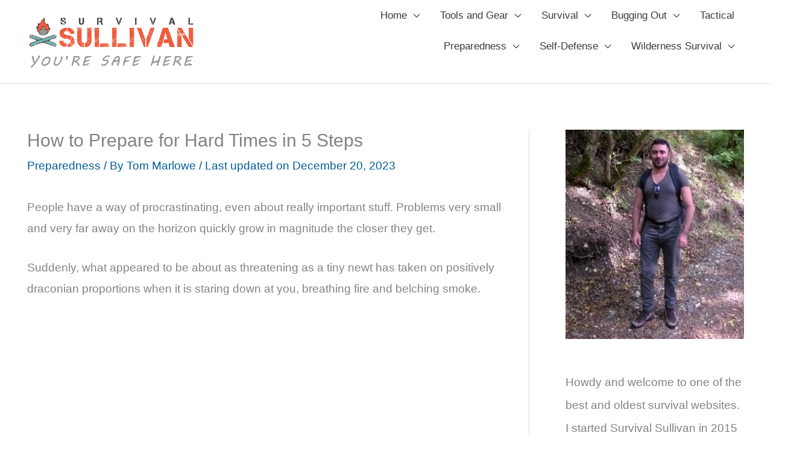

--- FILE ---
content_type: text/html; charset=UTF-8
request_url: https://www.survivalsullivan.com/prepping-for-hard-times/
body_size: 28090
content:
<!DOCTYPE html>
<html lang="en-US">
<head>
<meta charset="UTF-8">
<meta name="viewport" content="width=device-width, initial-scale=1">
	<link rel="profile" href="https://gmpg.org/xfn/11"> 
	<script data-no-optimize="1" data-cfasync="false">!function(){"use strict";const t={adt_ei:{identityApiKey:"plainText",source:"url",type:"plaintext",priority:1},adt_eih:{identityApiKey:"sha256",source:"urlh",type:"hashed",priority:2},sh_kit:{identityApiKey:"sha256",source:"urlhck",type:"hashed",priority:3}},e=Object.keys(t);function i(t){return function(t){const e=t.match(/((?=([a-z0-9._!#$%+^&*()[\]<>-]+))\2@[a-z0-9._-]+\.[a-z0-9._-]+)/gi);return e?e[0]:""}(function(t){return t.replace(/\s/g,"")}(t.toLowerCase()))}!async function(){const n=new URL(window.location.href),o=n.searchParams;let a=null;const r=Object.entries(t).sort(([,t],[,e])=>t.priority-e.priority).map(([t])=>t);for(const e of r){const n=o.get(e),r=t[e];if(!n||!r)continue;const c=decodeURIComponent(n),d="plaintext"===r.type&&i(c),s="hashed"===r.type&&c;if(d||s){a={value:c,config:r};break}}if(a){const{value:t,config:e}=a;window.adthrive=window.adthrive||{},window.adthrive.cmd=window.adthrive.cmd||[],window.adthrive.cmd.push(function(){window.adthrive.identityApi({source:e.source,[e.identityApiKey]:t},({success:i,data:n})=>{i?window.adthrive.log("info","Plugin","detectEmails",`Identity API called with ${e.type} email: ${t}`,n):window.adthrive.log("warning","Plugin","detectEmails",`Failed to call Identity API with ${e.type} email: ${t}`,n)})})}!function(t,e){const i=new URL(e);t.forEach(t=>i.searchParams.delete(t)),history.replaceState(null,"",i.toString())}(e,n)}()}();
</script><script data-affiliate-config type="application/json">{"enableLinkMonetizer":true,"keywordLinkerKeywordLimit":"","affiliateJsClientPath":"https:\/\/affiliate-cdn.raptive.com\/affiliate.mvp.min.js","affiliateApiPath":"https:\/\/affiliate-api.raptive.com","amazonAffiliateId":"raptive-survivalsullivan-20","excludeNetworks":["raptive"],"excludeDestinations":["cj"],"enableAnalytics":true,"pluginVersion":"1.1.6"}</script>
<script async referrerpolicy="no-referrer-when-downgrade" data-no-optimize="1" data-cfasync="false" src="https://affiliate-cdn.raptive.com/affiliate.mvp.min.js">
</script>
<meta name='robots' content='index, follow, max-image-preview:large, max-snippet:-1, max-video-preview:-1' />

<script data-no-optimize="1" data-cfasync="false">
(function(w, d) {
	w.adthrive = w.adthrive || {};
	w.adthrive.cmd = w.adthrive.cmd || [];
	w.adthrive.plugin = 'adthrive-ads-3.10.0';
	w.adthrive.host = 'ads.adthrive.com';
	w.adthrive.integration = 'plugin';

	var commitParam = (w.adthriveCLS && w.adthriveCLS.bucket !== 'prod' && w.adthriveCLS.branch) ? '&commit=' + w.adthriveCLS.branch : '';

	var s = d.createElement('script');
	s.async = true;
	s.referrerpolicy='no-referrer-when-downgrade';
	s.src = 'https://' + w.adthrive.host + '/sites/59e5f8d1cae4030c085d8577/ads.min.js?referrer=' + w.encodeURIComponent(w.location.href) + commitParam + '&cb=' + (Math.floor(Math.random() * 100) + 1) + '';
	var n = d.getElementsByTagName('script')[0];
	n.parentNode.insertBefore(s, n);
})(window, document);
</script>
<link rel="dns-prefetch" href="https://ads.adthrive.com/"><link rel="preconnect" href="https://ads.adthrive.com/"><link rel="preconnect" href="https://ads.adthrive.com/" crossorigin>
	<!-- This site is optimized with the Yoast SEO plugin v26.8 - https://yoast.com/product/yoast-seo-wordpress/ -->
	<link media="all" href="https://www.survivalsullivan.com/wp-content/cache/autoptimize/css/autoptimize_d7bcd584c43c4596bc337cb110495cfe.css" rel="stylesheet"><title>How to Prepare for Hard Times in 5 Steps</title>
	<link rel="canonical" href="https://www.survivalsullivan.com/prepping-for-hard-times/" />
	<meta property="og:locale" content="en_US" />
	<meta property="og:type" content="article" />
	<meta property="og:title" content="How to Prepare for Hard Times in 5 Steps" />
	<meta property="og:description" content="People have a way of procrastinating, even about really important stuff. Problems very small and very far away on the horizon quickly grow in magnitude the closer they get. Suddenly, what appeared to be about as threatening as a tiny newt has taken on positively draconian proportions when it is staring down at you, breathing [&hellip;]" />
	<meta property="og:url" content="https://www.survivalsullivan.com/prepping-for-hard-times/" />
	<meta property="og:site_name" content="Survival Sullivan" />
	<meta property="article:publisher" content="https://www.facebook.com/survivalsullivan" />
	<meta property="article:published_time" content="2021-01-21T13:15:10+00:00" />
	<meta property="article:modified_time" content="2023-12-20T18:00:48+00:00" />
	<meta property="og:image" content="https://www.survivalsullivan.com/wp-content/uploads/2022/01/taras-rural-edc-kit-768x576.jpg" />
	<meta name="author" content="Tom Marlowe" />
	<meta name="twitter:label1" content="Written by" />
	<meta name="twitter:data1" content="Tom Marlowe" />
	<meta name="twitter:label2" content="Est. reading time" />
	<meta name="twitter:data2" content="14 minutes" />
	<script type="application/ld+json" class="yoast-schema-graph">{"@context":"https://schema.org","@graph":[{"@type":"Article","@id":"https://www.survivalsullivan.com/prepping-for-hard-times/#article","isPartOf":{"@id":"https://www.survivalsullivan.com/prepping-for-hard-times/"},"author":{"name":"Tom Marlowe","@id":"https://www.survivalsullivan.com/#/schema/person/150936f72485549775d6a90856651e31"},"headline":"How to Prepare for Hard Times in 5 Steps","datePublished":"2021-01-21T13:15:10+00:00","dateModified":"2023-12-20T18:00:48+00:00","mainEntityOfPage":{"@id":"https://www.survivalsullivan.com/prepping-for-hard-times/"},"wordCount":3042,"commentCount":1,"publisher":{"@id":"https://www.survivalsullivan.com/#organization"},"image":{"@id":"https://www.survivalsullivan.com/prepping-for-hard-times/#primaryimage"},"thumbnailUrl":"https://www.survivalsullivan.com/wp-content/uploads/2022/01/taras-rural-edc-kit-768x576.jpg","articleSection":["Preparedness"],"inLanguage":"en-US","potentialAction":[{"@type":"CommentAction","name":"Comment","target":["https://www.survivalsullivan.com/prepping-for-hard-times/#respond"]}]},{"@type":"WebPage","@id":"https://www.survivalsullivan.com/prepping-for-hard-times/","url":"https://www.survivalsullivan.com/prepping-for-hard-times/","name":"How to Prepare for Hard Times in 5 Steps","isPartOf":{"@id":"https://www.survivalsullivan.com/#website"},"primaryImageOfPage":{"@id":"https://www.survivalsullivan.com/prepping-for-hard-times/#primaryimage"},"image":{"@id":"https://www.survivalsullivan.com/prepping-for-hard-times/#primaryimage"},"thumbnailUrl":"https://www.survivalsullivan.com/wp-content/uploads/2022/01/taras-rural-edc-kit-768x576.jpg","datePublished":"2021-01-21T13:15:10+00:00","dateModified":"2023-12-20T18:00:48+00:00","breadcrumb":{"@id":"https://www.survivalsullivan.com/prepping-for-hard-times/#breadcrumb"},"inLanguage":"en-US","potentialAction":[{"@type":"ReadAction","target":["https://www.survivalsullivan.com/prepping-for-hard-times/"]}]},{"@type":"ImageObject","inLanguage":"en-US","@id":"https://www.survivalsullivan.com/prepping-for-hard-times/#primaryimage","url":"https://www.survivalsullivan.com/wp-content/uploads/2022/01/taras-rural-edc-kit.jpg","contentUrl":"https://www.survivalsullivan.com/wp-content/uploads/2022/01/taras-rural-edc-kit.jpg","width":1536,"height":1152,"caption":"rural EDC kit consisting of knives, fire starters, solar charger, binoculars and more"},{"@type":"BreadcrumbList","@id":"https://www.survivalsullivan.com/prepping-for-hard-times/#breadcrumb","itemListElement":[{"@type":"ListItem","position":1,"name":"Home","item":"https://www.survivalsullivan.com/"},{"@type":"ListItem","position":2,"name":"How to Prepare for Hard Times in 5 Steps"}]},{"@type":"WebSite","@id":"https://www.survivalsullivan.com/#website","url":"https://www.survivalsullivan.com/","name":"Survival Sullivan","description":"Advanced survival and prepping from real-world experts.","publisher":{"@id":"https://www.survivalsullivan.com/#organization"},"potentialAction":[{"@type":"SearchAction","target":{"@type":"EntryPoint","urlTemplate":"https://www.survivalsullivan.com/?s={search_term_string}"},"query-input":{"@type":"PropertyValueSpecification","valueRequired":true,"valueName":"search_term_string"}}],"inLanguage":"en-US"},{"@type":"Organization","@id":"https://www.survivalsullivan.com/#organization","name":"Survival Sullivan","url":"https://www.survivalsullivan.com/","logo":{"@type":"ImageObject","inLanguage":"en-US","@id":"https://www.survivalsullivan.com/#/schema/logo/image/","url":"https://www.survivalsullivan.com/wp-content/uploads/2017/01/survival_sullivan_logo_v3.png","contentUrl":"https://www.survivalsullivan.com/wp-content/uploads/2017/01/survival_sullivan_logo_v3.png","width":280,"height":100,"caption":"Survival Sullivan"},"image":{"@id":"https://www.survivalsullivan.com/#/schema/logo/image/"},"sameAs":["https://www.facebook.com/survivalsullivan","https://x.com/danfsullivan","https://www.pinterest.com/dan_f_sullivan/","http://www.youtube.com/c/Survivalsullivan"]},{"@type":"Person","@id":"https://www.survivalsullivan.com/#/schema/person/150936f72485549775d6a90856651e31","name":"Tom Marlowe","description":"Tom Marlowe practically grew up with a gun in his hand, and has held all kinds of jobs in the gun industry: range safety, sales, instruction and consulting, Tom has the experience to help civilian shooters figure out what will work best for them.","url":"https://www.survivalsullivan.com/author/tom_marlowe/"}]}</script>
	<!-- / Yoast SEO plugin. -->


<link rel="alternate" type="application/rss+xml" title="Survival Sullivan &raquo; Feed" href="https://www.survivalsullivan.com/feed/" />
<link rel="alternate" type="application/rss+xml" title="Survival Sullivan &raquo; Comments Feed" href="https://www.survivalsullivan.com/comments/feed/" />
<link rel="alternate" type="application/rss+xml" title="Survival Sullivan &raquo; How to Prepare for Hard Times in 5 Steps Comments Feed" href="https://www.survivalsullivan.com/prepping-for-hard-times/feed/" />
<link rel="alternate" title="oEmbed (JSON)" type="application/json+oembed" href="https://www.survivalsullivan.com/wp-json/oembed/1.0/embed?url=https%3A%2F%2Fwww.survivalsullivan.com%2Fprepping-for-hard-times%2F" />
<link rel="alternate" title="oEmbed (XML)" type="text/xml+oembed" href="https://www.survivalsullivan.com/wp-json/oembed/1.0/embed?url=https%3A%2F%2Fwww.survivalsullivan.com%2Fprepping-for-hard-times%2F&#038;format=xml" />
<script>(()=>{"use strict";const e=[400,500,600,700,800,900],t=e=>`wprm-min-${e}`,n=e=>`wprm-max-${e}`,s=new Set,o="ResizeObserver"in window,r=o?new ResizeObserver((e=>{for(const t of e)c(t.target)})):null,i=.5/(window.devicePixelRatio||1);function c(s){const o=s.getBoundingClientRect().width||0;for(let r=0;r<e.length;r++){const c=e[r],a=o<=c+i;o>c+i?s.classList.add(t(c)):s.classList.remove(t(c)),a?s.classList.add(n(c)):s.classList.remove(n(c))}}function a(e){s.has(e)||(s.add(e),r&&r.observe(e),c(e))}!function(e=document){e.querySelectorAll(".wprm-recipe").forEach(a)}();if(new MutationObserver((e=>{for(const t of e)for(const e of t.addedNodes)e instanceof Element&&(e.matches?.(".wprm-recipe")&&a(e),e.querySelectorAll?.(".wprm-recipe").forEach(a))})).observe(document.documentElement,{childList:!0,subtree:!0}),!o){let e=0;addEventListener("resize",(()=>{e&&cancelAnimationFrame(e),e=requestAnimationFrame((()=>s.forEach(c)))}),{passive:!0})}})();</script>














<script src="https://www.survivalsullivan.com/wp-content/themes/astra/assets/js/minified/flexibility.min.js?ver=4.12.0" id="astra-flexibility-js"></script>
<script id="astra-flexibility-js-after">
typeof flexibility !== "undefined" && flexibility(document.documentElement);
//# sourceURL=astra-flexibility-js-after
</script>
<script src="https://www.survivalsullivan.com/wp-includes/js/jquery/jquery.min.js?ver=3.7.1" id="jquery-core-js"></script>
<link rel="https://api.w.org/" href="https://www.survivalsullivan.com/wp-json/" /><link rel="alternate" title="JSON" type="application/json" href="https://www.survivalsullivan.com/wp-json/wp/v2/posts/34798" /><link rel="EditURI" type="application/rsd+xml" title="RSD" href="https://www.survivalsullivan.com/xmlrpc.php?rsd" />
<meta name="generator" content="WordPress 6.9" />
<link rel='shortlink' href='https://www.survivalsullivan.com/?p=34798' />
		<script type="text/javascript" async defer data-pin-color=""  data-pin-height="28"  data-pin-hover="true"
			src="https://www.survivalsullivan.com/wp-content/plugins/pinterest-pin-it-button-on-image-hover-and-post/js/pinit.js"></script>
		<link rel="icon" href="https://www.survivalsullivan.com/wp-content/uploads/2023/12/favicon.jpg" sizes="32x32" />
<link rel="icon" href="https://www.survivalsullivan.com/wp-content/uploads/2023/12/favicon.jpg" sizes="192x192" />
<link rel="apple-touch-icon" href="https://www.survivalsullivan.com/wp-content/uploads/2023/12/favicon.jpg" />
<meta name="msapplication-TileImage" content="https://www.survivalsullivan.com/wp-content/uploads/2023/12/favicon.jpg" />
		
		<script>  window ['gtag_enable_tcf_support'] = true;</script><!-- Google tag (gtag.js) --><script async src="https://www.googletagmanager.com/gtag/js?id=G-1TC1Z1S97K"></script><script>  window.dataLayer = window.dataLayer || [];  function gtag(){dataLayer.push(arguments);}  gtag('js', new Date());  gtag('config', 'G-1TC1Z1S97K');</script></head>
<script language="JavaScript" type="text/javascript">
		function bbGetQueryVariable(variable) {
		  var query = window.location.search.substring(1);
		  var vars = query.split("&");
		  for (var i=0;i<vars.length;i++) {
		    var pair = vars[i].split("=");
		    if (pair[0] == variable) {
		      return pair[1];
		    }
		  }
		  return "";
		} 

		function bbCreateCookie(name, value, days) {
			if (days) {
				var date = new Date();
				date.setTime(date.getTime()+(days*24*60*60*1000));
				var expires = "; expires="+date.toGMTString();
			}
			else var expires = "";
			document.cookie = name+"="+value+expires+"; path=/";
		}

		function bbReadCookie(name) {
			var nameEQ = name + "=";
			var ca = document.cookie.split(';');
			for(var i=0;i < ca.length;i++) {
				var c = ca[i];
				while (c.charAt(0)==' ') c = c.substring(1,c.length);
				if (c.indexOf(nameEQ) == 0) return c.substring(nameEQ.length,c.length);
			}
			return null;
		}

               // set issubscriber cookie if issubscriber query variable is set
               if(bbGetQueryVariable("issubscriber") == "true"){
                      bbCreateCookie("issubscriber", "true", 365);
               }

              function isSubscriber(){
                       if (bbGetQueryVariable("issubscriber") == "true") return true;
                       if (bbReadCookie("issubscriber") == "true") return true;
 
                       return false;
              }

          // check if we have the source param in query string. this takes precedence over the referrer
          if (bbGetQueryVariable("source")  != null && bbGetQueryVariable("source")  != "") {
             // set referrer cookie
             bbCreateCookie("reff", bbGetQueryVariable("source"), 365);
                
} else  if (bbReadCookie("reff")  == null || bbReadCookie("reff") == "" || bbReadCookie("reff") == "undefined") {
          // set referrer but only if not already set
          if (document.referrer && document.referrer != "") {
              var reff = document.referrer;
              console.log("	document.referrer = " + document.referrer);
              if (reff.includes("https://t.co")) { // twitter
                  reff = "twitter";
              }
              else {
                       if (reff.indexOf("https://") == 0)  reff = reff.substr(8);

                      if (reff.indexOf("http://") == 0) reff = reff.substr(7);

                      if (reff.indexOf("www.") == 0)  //remove "www."
                              reff = reff.substr(4);
                   reff = reff.split('/')[0].split('.')[0];
             }
			 
			 // remove bad characters
			 reff = reff.replace("%", "");

             // set referrer cookie
             bbCreateCookie("reff", reff, 365);
          }
        }
        function bbCheckCount() { 
			// if we have a set cookie
			var hasSubscriberCookieSet = bbReadCookie('issubscribercookie');
			if (hasSubscriberCookieSet != null && hasSubscriberCookieSet == "true"){
				//bbShowSubscriberDiv();
				return;
			}
			
			// no cookie to let us know if he's a subscriber
            var count = bbReadCookie('count');
            if (count == null) {
                count = 0;
                bbCreateCookie('count', count, 30);
            }
			
			console.log("	count = " + count);
			
			$isSubscriber = bbGetQueryVariable("issubscriber");
			 
			if(isSubscriber()){
					//bbShowSubscriberDiv();
			}
			else {
				// show after a certain # of visits
				if (count >= 0 && (count == 1 || count == 3 || count % 7 == 0)) { 
					bbShowNewsletterDiv();
				}
			}
			
			// increase counter and save cookie
			count++;
			bbCreateCookie('count', count, 30);
        }
		
		/*function bbShowSubscriberDiv(){
			var theDiv = document.getElementById("subscriberDiv");
			theDiv.style.display = "inline-block";
			theDiv.style.visibility = "visible";
		}*/
		
		function closePopup(){
			//document.getElementById('subscriberDiv').style.display =
			document.getElementById('nonSubscriberDiv').style.display = 'none';
			return false;
		}
		
		function bbShowNewsletterDiv(){//console.log("bbShowNewsletterDiv()");
			var theDiv = document.getElementById("nonSubscriberDiv");
			theDiv.style.display = "block";
			theDiv.style.visibility = "visible";
			var theTextbox = document.getElementById("gremail");console.log("theTextbox is " + theTextbox);
			theTextbox.focus();
		}
	
    //  End -->
</script>



<div id="nonSubscriberDiv" style="display: none; z-index:10100;">
	<div id="popup3" class="popup3" style="z-index:10101;">
		<div style="font-family: Arial; margin-top: -51px;  font-size: 24px; font-weight:bold;" class="XContainer">
			<a style="color: black; text-decoration: none;" onclick="return closePopup();"
				href="#">[ X ]</a>
		</div>
			<h2 class="popupTitle">You won't be able to get these critical items post-collapse.</h2>
			<h3 class="popupSubtitle"><label for="gremail">Enter your e-mail below to get your FREE PDF and start stockpiling</label></h3>
			<br/>
			<div id="WFItem64" class="wf-formTpl">
				<script src="https://www.survivalsullivan.com/assets/nl/custom_popup_frm.js
" type="text/javascript"></script>
		</div>
		<p><a style="color: #1122cc; text-decoration: none;" onclick="return closePopup();"
				href="#">or <u>close this window and go to the blog</u></a></p>
		<p><span class="ico-safe">I will never SPAM you. Your e-mail is 100% safe.</span></p>
	</div>

	<div id="mobileNonSubscriberDiv" style="z-index:10102;">
		<b>YOU WON'T BE ABLE TO GET THESE CRITICAL ITEMS POST-COLLAPSE.</b>
		<a id="mobilepopuplink" href="https://www.survivalsullivan.com/report/survival_items/?src=mobilepp">Get the PDF!</a>
	</div>
</div>



<script type="text/javascript">
// <![CDATA[

	function CheckForm83(f) {
		var email_re = /[a-z0-9!#$%&'*+\/=?^_`{|}~-]+(?:\.[a-z0-9!#$%&'*+\/=?^_`{|}~-]+)*@(?:[a-z0-9](?:[a-z0-9-]*[a-z0-9])?\.)+[a-z0-9](?:[a-z0-9-]*[a-z0-9])?/i;
		if (!email_re.test(f.email.value)) {
			alert("Please enter your email address.");
			f.email.focus();
			return false;
		}

			
		// set the cookie so we know he's a subscriber
		bbCreateCookie("issubscribercookie", "true", 365);
		
		return true;
	}
	
	var reff4popup = bbReadCookie("reff");

	if (reff4popup != "" && reff4popup != undefined && reff4popup != null){
			jQuery(document).ready(function() {
				jQuery("#CustomFields_26_105").val("pp" + reff4popup);
				jQuery("#CustomFields_17_105_2").val("sidebar" + reff4popup);
				
				// update mobile popup link
				jQuery("#mobilepopuplink").attr("href", "https://www.survivalsullivan.com/report/survival_items/?src=mobilepp" + reff4popup);
			});
	}
		
// ]]>
</script><body itemtype='https://schema.org/Blog' itemscope='itemscope' class="wp-singular post-template-default single single-post postid-34798 single-format-standard wp-custom-logo wp-embed-responsive wp-theme-astra ast-desktop ast-plain-container ast-right-sidebar astra-4.12.0 ast-header-custom-item-inside group-blog ast-blog-single-style-1 ast-single-post ast-mobile-inherit-site-logo ast-inherit-site-logo-transparent ast-normal-title-enabled" onLoad="setTimeout('bbCheckCount()', 5000);">

<a
	class="skip-link screen-reader-text"
	href="#content">
		Skip to content</a>

<div
class="hfeed site" id="page">
			<header
		class="site-header header-main-layout-1 ast-primary-menu-enabled ast-logo-title-inline ast-hide-custom-menu-mobile ast-menu-toggle-icon ast-mobile-header-stack" id="masthead" itemtype="https://schema.org/WPHeader" itemscope="itemscope" itemid="#masthead"		>
			
<div class="main-header-bar-wrap">
	<div class="main-header-bar">
				<div class="ast-container">

			<div class="ast-flex main-header-container">
				
		<div class="site-branding">
			<div
			class="ast-site-identity" itemtype="https://schema.org/Organization" itemscope="itemscope"			>
				<span class="site-logo-img"><a href="https://www.survivalsullivan.com/" class="custom-logo-link" rel="home"><img width="280" height="100" src="https://www.survivalsullivan.com/wp-content/uploads/2017/01/survival_sullivan_logo_v3.png" class="custom-logo" alt="survival sullivan logo v3" decoding="async" srcset="https://www.survivalsullivan.com/wp-content/uploads/2017/01/survival_sullivan_logo_v3.png 1x, https://www.survivalsullivan.com/wp-content/uploads/2021/05/survival_sullivan_logo_v3_retina.png 2x" /></a></span>			</div>
		</div>

		<!-- .site-branding -->
				<div class="ast-mobile-menu-buttons">

			
					<div class="ast-button-wrap">
			<button type="button" class="menu-toggle main-header-menu-toggle  ast-mobile-menu-buttons-minimal "  aria-controls='primary-menu' aria-expanded='false'>
				<span class="screen-reader-text">Main Menu</span>
				<span class="ast-icon icon-menu-bars"><span class="menu-toggle-icon"></span></span>							</button>
		</div>
			
			
		</div>
			<div class="ast-main-header-bar-alignment"><div class="main-header-bar-navigation"><nav class="site-navigation ast-flex-grow-1 navigation-accessibility" id="primary-site-navigation" aria-label="Site Navigation" itemtype="https://schema.org/SiteNavigationElement" itemscope="itemscope"><div class="main-navigation"><ul id="primary-menu" class="main-header-menu ast-menu-shadow ast-nav-menu ast-flex ast-justify-content-flex-end  submenu-with-border"><li id="menu-item-31329" class="menu-item menu-item-type-custom menu-item-object-custom menu-item-home menu-item-has-children menu-item-31329"><a aria-expanded="false" href="https://www.survivalsullivan.com/" class="menu-link">Home</a><button class="ast-menu-toggle" aria-expanded="false" aria-label="Toggle Menu"><span class="ast-icon icon-arrow"></span></button>
<ul class="sub-menu">
	<li id="menu-item-31330" class="menu-item menu-item-type-custom menu-item-object-custom menu-item-31330"><a href="https://www.survivalsullivan.com/prepping-101-the-ultimate-zero-to-hero-guide-to-prepping/" class="menu-link">Start Here</a></li>
</ul>
</li>
<li id="menu-item-31333" class="menu-item menu-item-type-taxonomy menu-item-object-category menu-item-has-children menu-item-31333"><a aria-expanded="false" href="https://www.survivalsullivan.com/survival-gear/" class="menu-link">Tools and Gear</a><button class="ast-menu-toggle" aria-expanded="false" aria-label="Toggle Menu"><span class="ast-icon icon-arrow"></span></button>
<ul class="sub-menu">
	<li id="menu-item-56213" class="menu-item menu-item-type-taxonomy menu-item-object-category menu-item-56213"><a href="https://www.survivalsullivan.com/everyday-carry-edc/" class="menu-link">Everyday Carry (EDC)</a></li>
	<li id="menu-item-58820" class="menu-item menu-item-type-taxonomy menu-item-object-category menu-item-has-children menu-item-58820"><a aria-expanded="false" href="https://www.survivalsullivan.com/knives/" class="menu-link">Knives</a><button class="ast-menu-toggle" aria-expanded="false" aria-label="Toggle Menu"><span class="ast-icon icon-arrow"></span></button>
	<ul class="sub-menu">
		<li id="menu-item-57148" class="menu-item menu-item-type-taxonomy menu-item-object-category menu-item-57148"><a href="https://www.survivalsullivan.com/knife-laws/" class="menu-link">Knife Laws</a></li>
	</ul>
</li>
	<li id="menu-item-58848" class="menu-item menu-item-type-taxonomy menu-item-object-category menu-item-58848"><a href="https://www.survivalsullivan.com/flashlights/" class="menu-link">Flashlights</a></li>
	<li id="menu-item-58859" class="menu-item menu-item-type-taxonomy menu-item-object-category menu-item-58859"><a href="https://www.survivalsullivan.com/sleeping-bags/" class="menu-link">Sleeping Bags</a></li>
</ul>
</li>
<li id="menu-item-56223" class="menu-item menu-item-type-taxonomy menu-item-object-category menu-item-has-children menu-item-56223"><a aria-expanded="false" href="https://www.survivalsullivan.com/general-survival/" class="menu-link">Survival</a><button class="ast-menu-toggle" aria-expanded="false" aria-label="Toggle Menu"><span class="ast-icon icon-arrow"></span></button>
<ul class="sub-menu">
	<li id="menu-item-56602" class="menu-item menu-item-type-taxonomy menu-item-object-category menu-item-56602"><a href="https://www.survivalsullivan.com/martial-law/" class="menu-link">Martial Law</a></li>
	<li id="menu-item-56228" class="menu-item menu-item-type-taxonomy menu-item-object-category menu-item-56228"><a href="https://www.survivalsullivan.com/urban-survival/" class="menu-link">Urban Survival</a></li>
	<li id="menu-item-56212" class="menu-item menu-item-type-taxonomy menu-item-object-category menu-item-56212"><a href="https://www.survivalsullivan.com/emp/" class="menu-link">EMPs</a></li>
	<li id="menu-item-56219" class="menu-item menu-item-type-taxonomy menu-item-object-category menu-item-56219"><a href="https://www.survivalsullivan.com/natural-disasters/" class="menu-link">Natural Disasters</a></li>
	<li id="menu-item-59015" class="menu-item menu-item-type-taxonomy menu-item-object-category menu-item-59015"><a href="https://www.survivalsullivan.com/emergencies/" class="menu-link">Everyday Emergencies</a></li>
	<li id="menu-item-56518" class="menu-item menu-item-type-taxonomy menu-item-object-category menu-item-56518"><a href="https://www.survivalsullivan.com/war-and-bunkers/" class="menu-link">War and Bunkers</a></li>
	<li id="menu-item-59145" class="menu-item menu-item-type-taxonomy menu-item-object-category menu-item-59145"><a href="https://www.survivalsullivan.com/afmily-and-group-survival/" class="menu-link">Family and Group Survival</a></li>
	<li id="menu-item-56214" class="menu-item menu-item-type-taxonomy menu-item-object-category menu-item-56214"><a href="https://www.survivalsullivan.com/financial-survival/" class="menu-link">Financial Survival</a></li>
	<li id="menu-item-31334" class="menu-item menu-item-type-taxonomy menu-item-object-category menu-item-has-children menu-item-31334"><a aria-expanded="false" href="https://www.survivalsullivan.com/survival-skills/" class="menu-link">Survival Skills</a><button class="ast-menu-toggle" aria-expanded="false" aria-label="Toggle Menu"><span class="ast-icon icon-arrow"></span></button>
	<ul class="sub-menu">
		<li id="menu-item-56210" class="menu-item menu-item-type-taxonomy menu-item-object-category menu-item-56210"><a href="https://www.survivalsullivan.com/communications/" class="menu-link">Communications</a></li>
		<li id="menu-item-56188" class="menu-item menu-item-type-taxonomy menu-item-object-category menu-item-56188"><a href="https://www.survivalsullivan.com/knots/" class="menu-link">Knots for Survival</a></li>
		<li id="menu-item-56221" class="menu-item menu-item-type-taxonomy menu-item-object-category menu-item-56221"><a href="https://www.survivalsullivan.com/paracord/" class="menu-link">Paracord</a></li>
	</ul>
</li>
</ul>
</li>
<li id="menu-item-56190" class="menu-item menu-item-type-taxonomy menu-item-object-category menu-item-has-children menu-item-56190"><a aria-expanded="false" href="https://www.survivalsullivan.com/bugging-out/" class="menu-link">Bugging Out</a><button class="ast-menu-toggle" aria-expanded="false" aria-label="Toggle Menu"><span class="ast-icon icon-arrow"></span></button>
<ul class="sub-menu">
	<li id="menu-item-56730" class="menu-item menu-item-type-taxonomy menu-item-object-category menu-item-56730"><a href="https://www.survivalsullivan.com/bug-out-bags/" class="menu-link">Bug-Out Bags</a></li>
	<li id="menu-item-56731" class="menu-item menu-item-type-taxonomy menu-item-object-category menu-item-56731"><a href="https://www.survivalsullivan.com/bug-out-vehicles/" class="menu-link">Bug Out Vehicles</a></li>
</ul>
</li>
<li id="menu-item-56227" class="menu-item menu-item-type-taxonomy menu-item-object-category menu-item-56227"><a href="https://www.survivalsullivan.com/tactical/" class="menu-link">Tactical</a></li>
<li id="menu-item-56189" class="menu-item menu-item-type-taxonomy menu-item-object-category current-post-ancestor current-menu-parent current-post-parent menu-item-has-children menu-item-56189"><a aria-expanded="false" href="https://www.survivalsullivan.com/preparedness/" class="menu-link">Preparedness</a><button class="ast-menu-toggle" aria-expanded="false" aria-label="Toggle Menu"><span class="ast-icon icon-arrow"></span></button>
<ul class="sub-menu">
	<li id="menu-item-56215" class="menu-item menu-item-type-taxonomy menu-item-object-category menu-item-has-children menu-item-56215"><a aria-expanded="false" href="https://www.survivalsullivan.com/food/" class="menu-link">Food</a><button class="ast-menu-toggle" aria-expanded="false" aria-label="Toggle Menu"><span class="ast-icon icon-arrow"></span></button>
	<ul class="sub-menu">
		<li id="menu-item-56226" class="menu-item menu-item-type-taxonomy menu-item-object-category menu-item-56226"><a href="https://www.survivalsullivan.com/survival-recipes/" class="menu-link">Survival Recipes</a></li>
		<li id="menu-item-58946" class="menu-item menu-item-type-taxonomy menu-item-object-category menu-item-58946"><a href="https://www.survivalsullivan.com/canning/" class="menu-link">Canning</a></li>
		<li id="menu-item-59136" class="menu-item menu-item-type-taxonomy menu-item-object-category menu-item-59136"><a href="https://www.survivalsullivan.com/food-preservation/" class="menu-link">Food Preservation</a></li>
	</ul>
</li>
	<li id="menu-item-56217" class="menu-item menu-item-type-taxonomy menu-item-object-category menu-item-has-children menu-item-56217"><a aria-expanded="false" href="https://www.survivalsullivan.com/homesteading/" class="menu-link">Homesteading</a><button class="ast-menu-toggle" aria-expanded="false" aria-label="Toggle Menu"><span class="ast-icon icon-arrow"></span></button>
	<ul class="sub-menu">
		<li id="menu-item-56340" class="menu-item menu-item-type-taxonomy menu-item-object-category menu-item-56340"><a href="https://www.survivalsullivan.com/root-cellars/" class="menu-link">Root Cellars</a></li>
		<li id="menu-item-59131" class="menu-item menu-item-type-taxonomy menu-item-object-category menu-item-59131"><a href="https://www.survivalsullivan.com/chickens/" class="menu-link">Survival Chickens</a></li>
		<li id="menu-item-57152" class="menu-item menu-item-type-taxonomy menu-item-object-category menu-item-57152"><a href="https://www.survivalsullivan.com/rainwater-collection-laws/" class="menu-link">Rainwater Collection Laws</a></li>
		<li id="menu-item-59279" class="menu-item menu-item-type-taxonomy menu-item-object-category menu-item-59279"><a href="https://www.survivalsullivan.com/homestead-safety/" class="menu-link">Homestead Safety</a></li>
		<li id="menu-item-56225" class="menu-item menu-item-type-taxonomy menu-item-object-category menu-item-56225"><a href="https://www.survivalsullivan.com/survival-gardening/" class="menu-link">Survival Gardening</a></li>
	</ul>
</li>
	<li id="menu-item-58742" class="menu-item menu-item-type-taxonomy menu-item-object-category menu-item-58742"><a href="https://www.survivalsullivan.com/stockpiling/" class="menu-link">Stockpiling</a></li>
	<li id="menu-item-58900" class="menu-item menu-item-type-taxonomy menu-item-object-category menu-item-58900"><a href="https://www.survivalsullivan.com/water/" class="menu-link">Water</a></li>
	<li id="menu-item-58991" class="menu-item menu-item-type-taxonomy menu-item-object-category menu-item-58991"><a href="https://www.survivalsullivan.com/energy/" class="menu-link">Off-Grid Energy</a></li>
</ul>
</li>
<li id="menu-item-56222" class="menu-item menu-item-type-taxonomy menu-item-object-category menu-item-has-children menu-item-56222"><a aria-expanded="false" href="https://www.survivalsullivan.com/self-defense/" class="menu-link">Self-Defense</a><button class="ast-menu-toggle" aria-expanded="false" aria-label="Toggle Menu"><span class="ast-icon icon-arrow"></span></button>
<ul class="sub-menu">
	<li id="menu-item-56216" class="menu-item menu-item-type-taxonomy menu-item-object-category menu-item-has-children menu-item-56216"><a aria-expanded="false" href="https://www.survivalsullivan.com/home-defense/" class="menu-link">Home Defense</a><button class="ast-menu-toggle" aria-expanded="false" aria-label="Toggle Menu"><span class="ast-icon icon-arrow"></span></button>
	<ul class="sub-menu">
		<li id="menu-item-57155" class="menu-item menu-item-type-taxonomy menu-item-object-category menu-item-57155"><a href="https://www.survivalsullivan.com/trespassing-laws/" class="menu-link">Trespassing Laws</a></li>
		<li id="menu-item-57150" class="menu-item menu-item-type-taxonomy menu-item-object-category menu-item-57150"><a href="https://www.survivalsullivan.com/castle-doctrine-laws/" class="menu-link">Castle Doctrine Laws</a></li>
	</ul>
</li>
	<li id="menu-item-57154" class="menu-item menu-item-type-taxonomy menu-item-object-category menu-item-57154"><a href="https://www.survivalsullivan.com/self-defense-laws/" class="menu-link">Self-Defense Laws</a></li>
	<li id="menu-item-57791" class="menu-item menu-item-type-taxonomy menu-item-object-category menu-item-57791"><a href="https://www.survivalsullivan.com/taser-laws/" class="menu-link">Taser Laws</a></li>
	<li id="menu-item-57151" class="menu-item menu-item-type-taxonomy menu-item-object-category menu-item-57151"><a href="https://www.survivalsullivan.com/pepper-spray-laws/" class="menu-link">Pepper Spray Laws</a></li>
</ul>
</li>
<li id="menu-item-31331" class="menu-item menu-item-type-taxonomy menu-item-object-category menu-item-has-children menu-item-31331"><a aria-expanded="false" href="https://www.survivalsullivan.com/wilderness-survival/" class="menu-link">Wilderness Survival</a><button class="ast-menu-toggle" aria-expanded="false" aria-label="Toggle Menu"><span class="ast-icon icon-arrow"></span></button>
<ul class="sub-menu">
	<li id="menu-item-57397" class="menu-item menu-item-type-taxonomy menu-item-object-category menu-item-57397"><a href="https://www.survivalsullivan.com/survival-shelters/" class="menu-link">Shelters</a></li>
	<li id="menu-item-57350" class="menu-item menu-item-type-taxonomy menu-item-object-category menu-item-57350"><a href="https://www.survivalsullivan.com/food-in-the-wild/" class="menu-link">Food in the Wild</a></li>
	<li id="menu-item-59282" class="menu-item menu-item-type-taxonomy menu-item-object-category menu-item-59282"><a href="https://www.survivalsullivan.com/wild-edibles/" class="menu-link">Wild Edibles</a></li>
	<li id="menu-item-58165" class="menu-item menu-item-type-taxonomy menu-item-object-category menu-item-58165"><a href="https://www.survivalsullivan.com/fire-starting/" class="menu-link">Making Fire</a></li>
	<li id="menu-item-58134" class="menu-item menu-item-type-taxonomy menu-item-object-category menu-item-58134"><a href="https://www.survivalsullivan.com/animals-survival/" class="menu-link">Wild Animals Survival</a></li>
	<li id="menu-item-58889" class="menu-item menu-item-type-taxonomy menu-item-object-category menu-item-58889"><a href="https://www.survivalsullivan.com/primitive-tools-and-weapons/" class="menu-link">Primitive Tools and Weapons</a></li>
	<li id="menu-item-57351" class="menu-item menu-item-type-taxonomy menu-item-object-category menu-item-57351"><a href="https://www.survivalsullivan.com/traps-and-snares/" class="menu-link">Traps and Snares</a></li>
</ul>
</li>
</ul></div></nav></div></div>			</div><!-- Main Header Container -->
		</div><!-- ast-row -->
			</div> <!-- Main Header Bar -->
</div> <!-- Main Header Bar Wrap -->
		</header><!-- #masthead -->
			<div id="content" class="site-content">
		<div class="ast-container">
		

	<div id="primary" class="content-area primary">

		
					<main id="main" class="site-main">
				

<article
class="post-34798 post type-post status-publish format-standard hentry category-preparedness ast-article-single" id="post-34798" itemtype="https://schema.org/CreativeWork" itemscope="itemscope">

	
	
<div class="ast-post-format- ast-no-thumb single-layout-1">

	
	
		<header class="entry-header ">

			
			<h1 class="entry-title" itemprop="headline">How to Prepare for Hard Times in 5 Steps</h1><div class="entry-meta"><span class="ast-terms-link"><a href="https://www.survivalsullivan.com/preparedness/" class="">Preparedness</a></span> / By <span class="posted-by vcard author" itemtype="https://schema.org/Person" itemscope="itemscope" itemprop="author">			<a title="View all posts by Tom Marlowe"
				href="https://www.survivalsullivan.com/author/tom_marlowe/" rel="author"
				class="url fn n" itemprop="url"				>
				<span
				class="author-name" itemprop="name"				>
				Tom Marlowe			</span>
			</a>
		</span>

		 / Last updated on December 20, 2023</div>
			
		</header><!-- .entry-header -->

	
	
	<div class="entry-content clear"
	itemprop="text"	>

		
		
<p>People have a way of procrastinating, even about really important stuff. Problems very small and very far away on the horizon quickly grow in magnitude the closer they get.</p>



<p>Suddenly, what appeared to be about as threatening as a tiny newt has taken on positively draconian proportions when it is staring down at you, breathing fire and belching smoke.</p>



<figure class="wp-block-image aligncenter size-large"><img decoding="async" width="768" height="576" src="https://www.survivalsullivan.com/wp-content/uploads/2022/01/taras-rural-edc-kit-768x576.jpg" alt="rural EDC kit consisting of knives, fire starters, solar charger, binoculars and more" class="wp-image-40004" srcset="https://www.survivalsullivan.com/wp-content/uploads/2022/01/taras-rural-edc-kit-768x576.jpg 768w, https://www.survivalsullivan.com/wp-content/uploads/2022/01/taras-rural-edc-kit-300x225.jpg 300w, https://www.survivalsullivan.com/wp-content/uploads/2022/01/taras-rural-edc-kit-500x375.jpg 500w, https://www.survivalsullivan.com/wp-content/uploads/2022/01/taras-rural-edc-kit.jpg 1536w" sizes="(max-width: 768px) 100vw, 768px" /><figcaption class="wp-element-caption">rural EDC kit consisting of knives, fire starters, solar charger, binoculars and more</figcaption></figure>



<p>If you are a person that has only come around to the <a href="https://www.survivalsullivan.com/what-is-a-prepper/">notion of prepping</a> as a lifestyle in recent months, you probably feel like the poor medieval footman facing down the fire breathing dragon with a lowly spear.</p>



<p>This is how bad situations seem to sneak up on us. It is not that we didn&#8217;t see them coming, or weren&#8217;t aware of the possibility; we simply fell into the altogether too human trap of thinking that it wouldn&#8217;t happen to us or wouldn&#8217;t happen at all! But, as it turns out, you rolled snake eyes and lost.</p>



<p>Your number came up, and now staring at the onset of a massive disaster or the first legitimate rumblings of a SHTF scenario in the face you blanch and are filled with dread because you are intimately aware of just how unprepared you are to face the dark days ahead.</p>



<p>It is an entirely understandable feeling, but despite your procrastination or your innocent ignorance of the way the world is apt to work, you aren&#8217;t doomed just yet.</p>



<p>There is always something you can do to improve your situation, no matter how late in the game it appears or how late in life you think you are.</p>



<p>In today&#8217;s article we will share with you procedures and tips that will help you get prepared for the hard times sure to come, and do it in a great big hurry.</p>



<h2 class="wp-block-heading">First, Take Control of Your Mind and Emotions!</h2>



<p>It is easy to fall prey to all kinds of negative emotions when you realize that danger and uncertainty are closing in, and that you are anything but prepared for it. You&#8217;ll regret ever letting things get this bad.</p>



<p>You&#8217;ll resent the notion that you are not as prepared as other people, especially people you know- friends, family, associates &#8211; who have made it a point to preach a lifestyle of readiness.</p>



<p>You&#8217;ll feel like there is no way you can catch up, and that you are just stuck; that your fate is sealed.</p>



<p>Time to cut the crap, and put an end to the pity party! Any seasoned prepper or survivor of previous crisis situations will tell you that cultivating, hardening and <a href="https://www.survivalsullivan.com/military-survival-mindset/">maintaining the proper mindset</a> is critical to performing (and hopefully surviving) a high-stress, high-stakes situation.</p>



<p>Nothing is over until it&#8217;s over, and then includes your life. No matter who you are, where you live, and what scary and uncertain future you are facing there&#8217;s always something you can do to improve your situation.</p>



<p>You could be facing down a massive tornado a mere 5 minutes out to a rampaging horde of rioters burning and looting through your city.</p>



<p>Maybe it is just the realization that things aren&#8217;t the way they used to be, getting worse and there is no end in sight to the current woes.</p>



<p>Just like driving a car, you should look at where you need to go, not what you want to avoid; doing the latter is a sure way to plow into the wall or run off the road.</p>



<p>The dead focused on the problem; winners focused on the solution. Focus on problem solving and fast-track it.</p>



<p>The time to start improving your situation is now, right this second. With some diligence and a little luck you will not fall prey to whatever has you so frightened. But even if the event you fear is all but certain, you will only improve your chances of survival by taking action.</p>



<p>You might have more time to start course correction or you might have less. Whatever the case, below you will find a crash “catch-up” program that will help you harden up for the hard times ahead.</p>



<h2 class="wp-block-heading">Step 1: Analyze the Threat(s)</h2>



<p>Before you do anything, before you react to any perceived problem or fear, you must concisely identify what the threat is. Put another way, <a href="https://www.survivalsullivan.com/disasters-and-emergencies-most-likely-to-affect-you/">what are you so dang worried about</a>?</p>



<p>Did a town a few miles over get wiped out by a tornado? Does the notion that society is growing ever more fractured and ever more contentious have you justifiably nervous? Was a friend or relative a victim of violent crime, like a mugging, or a home invasion?</p>



<p>If you cannot precisely identify what the threat is, you cannot prepare to react to it.</p>



<p>Once we have precisely identified the problem we may begin to plan, even if it is in a highly compressed and abbreviated timetable.</p>



<p>You will not prepare for personal, intimate criminal violence the same way you will prepare for a natural disaster, although some skills are universally useful in any emergency.</p>



<p>Now is the time to pour yourself a cold drink, take a deep breath, sit down, and identify what your particular problem is or problems are. This doesn&#8217;t need to be a diatribe or a list as long as a feature-length novel.</p>



<p>What are the most likely threats that could hurt you or ruin your life? Write them down. They might not be your typical prepper-centric things. Some examples:</p>



<ul class="wp-block-list">
<li>You live in an area prone to a given type of natural disaster. Through luck or providence, you have avoided major damage, but a “near-miss” has impacted your area or a nearby town. You are spooked &#8211; it could’ve been you…</li>



<li>Your personal finances are not in good shape. You are one bad turn away from destitution and homelessness. The thought fills you with dread. There is no golden parachute in sight. You need to fortify yourself against financial calamity.</li>



<li>The writing is on the wall. Turns out the competing ideologies in your country can no longer get along. Soon they will not be able to cohabit. Civil conflict is intensifying. You know enough to know that any societal upheaval is extraordinarily dangerous. How can you prepare for something like this?</li>



<li>Your hometown has become something of a hot spot for political “<a href="https://www.survivalsullivan.com/prepare-next-wave-riots/">protests</a>” that invariably turn violent, and destructive. You are increasingly worried about the safety of yourself and your family members that work and manage your small local business. Last time a neighboring business man was beaten severely after trying to defend his storefront.</li>
</ul>



<p>Taking even this beginning step should provide you a measure of comfort. It is the first paverstone, however small and however humble, on the road to taking responsibility for your own life and safety.</p>



<p>You have identified the threat, and are now beginning to lay your sights on it. You are starting to establish control over the outcome. Let&#8217;s keep going!</p>



<h2 class="wp-block-heading">Step 2: Identify the Failure Points</h2>



<p>Now that you have identified what kind of threat you are facing, or at least the most probable threat, ask how that event or occurrence will impact you specifically.</p>



<p>Time to get down to the nitty-gritty: only by identifying our personal failure points, or vulnerabilities, in the context of a greater scope problem can we begin to troubleshoot and rectify those vulnerabilities.</p>



<p>For instance using a couple examples mentioned previously:</p>



<ul class="wp-block-list">
<li>You live smack in the middle of Tornado Alley, and despite a decade of good luck a recent monster twister nearly obliterated the neighboring town. That was entirely too close for comfort. You live in a mobile home, one of the statistically most vulnerable structures you could possibly occupy when a tornado strikes. Not only are you not prepared for riding out the aftermath of the tornado, but you cannot even rely on your own home to provide meaningful protection. What are you going to do about that?</li>



<li>A more random threat from disaster: a 100-year flood in a low-lying area. You are certain any such event will lead to water being nearly up to the ceiling of the first floor in your home. What should your response be in an event like that? Is it even possible to stay in your home on the second floor? Should you? If you&#8217;re going to evacuate where are you going? What is the “point of no return” when the water starts rising, at what point do you say “abandon ship”?</li>



<li>Living in a large suburban or major metropolitan area seeing steadily increasing and ever more violent social clashes. It is easy to feel vulnerable when everything seems so random and you cannot shake the idea that you could be targeted for violence specifically because what you have said or what you believe or who you voted for. You are a local business owner, and have a moderately visible public profile. Soon you are sure you’ll be “spotlighted” to make a show of support for one cause or another. How can you make sense of it, and more importantly how can you avoid retribution from those who would harm you for being on the “wrong side”?</li>



<li>Financial insolvency. You need to identify your principal vulnerability. Is it your lack of income or the instability of your source of income? Are you facing mounting expenses? Are you facing a catastrophic expenditure like health problems without insurance, or without adequate insurance? Perhaps any of these apply to a member of your household.</li>
</ul>



<p>You must first locate the source of the pain, or in our case the potential source of pain, before applying the remedy. Once you have done that, you&#8217;re then ready to start taking concrete action to shore up your defenses!</p>



<h2 class="wp-block-heading">Step 3: Course Correct NOW!</h2>



<p>So you have identified the threat and also identified your particular vulnerabilities in the context of that threat. Today is the day you start correcting course, and I mean right now!</p>



<p>Stop doing the things that make you vulnerable. Start doing the things that make you less vulnerable. That&#8217;s it, full stop.</p>



<p>But easier said than done, right? Maybe. Maybe not. For instance if you are concerned about the threat of personal violence due to encroaching cultural diversity or a rising political temperature you&#8217;ll need to obtain the skills, tools and other attributes necessary for defending your life and your property.</p>



<p>Most Americans would like to start with the tools before anything thanks to a cultural reliance on gadgetry.</p>



<p>However, if your physical fitness levels are in the toilet and you don&#8217;t know how to handle yourself in a fight or before a fight starts, you are best served taking care of that post haste.</p>



<p>Stop eating garbage food. Start working out. Learn verbal judo and conflict avoidance. Learn how to “fail” a criminal&#8217;s pre-attack “interview”. A gun or knife is not a magic talisman that will keep you from harm.</p>



<p>Also consider the previous example of natural disaster. If you live in the middle of Tornado Alley in a mobile home, there is not any amount of other material preparation that will suffice.</p>



<p>Your vulnerability is your home and remaining in it keeps you vulnerable every minute of every day during tornado season.</p>



<p>What are your options? Install a tornado shelter on your property, perhaps? Good, go get the kit, and start installing it. If you can&#8217;t install it hire a professional. If you cannot afford the kit or installation start saving for right now.</p>



<p>That means identifying what you can live without, or where you can scrimp and scrape to accomplish it. This wisdom applies to the threat of financial insolvency, too; stop wasting money on things you don&#8217;t need!</p>



<p>No matter how “in the hole” you think you are when it comes to preparation, and how hopeless and helpless you might feel when you compare your situation and status to those who have been preparing for years or decades, it is never too late to begin, and never too late to improve your situation!</p>



<h2 class="wp-block-heading">Step 4: Prioritize Survival Necessities</h2>



<p>When folks facing down uncertainty or just really rough times ask, in vain, “how will I survive?!” they are being more figurative than they might imagine. It is typically in stark contrast to how they feel.</p>



<p>The bottom line is that every, single person alive on Earth has only four truly physical survival necessities. And while it is true that thriving and surviving are not the same thing, it is very difficult to do the former if you cannot even do the latter.</p>



<p>As for <a href="https://www.survivalsullivan.com/survival-rule-threes-depth-explaination/">survival necessities</a>, in order of “most deadly to go without” are:</p>



<ul class="wp-block-list">
<li>Air</li>



<li>Shelter</li>



<li>Water</li>



<li>Food</li>
</ul>



<p>Consider that whatever your situation, however grueling, however humiliating it might be, so long as you have those four things you will survive! It will not be pleasant and it almost certainly will not be pretty but they are all it takes to sustain life.</p>



<p>I told you this for two purposes. The first is to instill a sense of hope and gratitude. Chances are, no matter what happens, you will not be going without any of those four things, or at least for any period of time that can imperil your life. And so long as you are alive you can rebuild, regain and start over.</p>



<p>Second, let these for survival priorities inform your choices.</p>



<p>No less an agency than FEMA has determined that the vast majority of Americans will be equipped well enough to survive the majority of disasters that might befall so long as they can provide, one way or another, all four of those necessities enough to last just three days. Anybody can do that.</p>



<p>No matter how far behind you are, or rather think you are, in the prepping game right now ask yourself if you could come up with three days of food water to store as an emergency survival supply.</p>



<p>Could you lay in some additional <a href="https://www.survivalsullivan.com/survival-fashion-survivalwear-guide/">clothing</a> that is environment and season specific in case you are driven out of your home? How about a propane heater or some extra wood for your fireplace?</p>



<p>The most rudimentary material preparation will, statistically, prepare you for the vast majority of disasters and hard times that might befall you.</p>



<h2 class="wp-block-heading">Step 5: Skill Up</h2>



<p>Beyond the necessities, consider that most people get into trouble during any kind of disaster or emergency because they are unable to take care of themselves, or effectively deal with the situation at hand.</p>



<p>There are a thousand and one ways to get injured in the course of your normal day, and a thousand and one more during any disaster or SHTF situation worth the name.</p>



<p>When the sky turns dark, the power goes out, and the mountains start to roar you can count on all of our modern emergency responders being overwhelmed and out of commission right alongside you and other survivors.</p>



<p>Consider the following <a href="https://www.survivalsullivan.com/basic-survival-skills-focus-on-these-first/">elementary survival skills</a> that anyone can learn and implement:</p>



<ul class="wp-block-list">
<li>Do you know basic first-aid?</li>



<li>Do you know how to navigate without benefit of a GPS?</li>



<li>Do you have contingency plans A, B and C for evacuation?</li>



<li>Have you rehearsed multiple rendezvous points with loved ones?</li>



<li>Do you know how to start and maintain a fire for warmth or cooking?</li>



<li>Do you know how to signal for help with a variety of tools or without?</li>
</ul>



<p>All of these things are the most basic of survival skills, easy and affordable or even free to learn. There is no excuse for any citizen to not have “journeyman” competency in them at the very least.</p>



<p>Even when you are learning the ropes in any of these skills, you&#8217;ll be miles ahead of people who are completely untrained and incapable.</p>



<p>Spoiler Warning: most people are completely unprepared in any way for any kind of emergency, and that means you&#8217;ll be way, way ahead of the pack even as a beginner!</p>



<h2 class="wp-block-heading">Step 6: Begin Diversifying to Cultivate Resilience.</h2>



<p>Once you have your bases covered and have taken the initial steps to improve your position, and your outlook against the hard times that we all know we&#8217;re coming, you should focus on diversifying in order to further fortify yourself against misfortune of all kinds. This is the best way to cultivate “anti-fragility”.</p>



<p>Do you only have one response to a given disaster or situation? Time to install a backup plan. How about multiple survival stashes of food, water, medical supplies and warm clothing?</p>



<p>Maybe a second one in your storage unit or at a family member’s place would serve as a hedge against loss. Only know one, true way to treat an injury? Learn the second best way.</p>



<p>This applies to the more “civil” issues that are no less able to make hard times, well, hard. Is your income too meager? What can you do to improve it? Is it a second job, a side hustle, or the occasional gig?</p>



<p>Are you only courting dead-end jobs? It is never too late to go to school or learn a trade. Worried about having all of your financial eggs in one basket? Consider various investments.</p>



<p>The bottom line is that the more adaptable you are to changing conditions both civic and tactical, the more resilient you’ll be. That means harder to break and harder to kill, by any means.</p>



<p>And that means that you, not your circumstances, will be primarily in charge of dictating your outcomes. That is all any of us can ask for.</p>



<h2 class="wp-block-heading">Conclusion</h2>



<p>Hard times and dangerous days will invariably lie ahead of us, and many think they are close indeed. For those who have deferred preparation or who were unaware of the trials in store getting ready to face them might seem like a hopeless venture. Not enough time by half.</p>



<p>But don’t believe that lie! By acting decisively and quickly now, it is entirely possible to turn your personal readiness situation around and dramatically increase your ability to meet these looming challenges head on.</p>



<p>Use the guide provided to quickly assess your biggest threats, create a rough plan and get in gear for covering your vulnerabilities.</p>



<div class="wp-block-image"><figure class="aligncenter size-full"><img decoding="async" width="1050" height="1575" src="https://www.survivalsullivan.com/wp-content/uploads/2021/01/prepping-for-hard-times-pinterest.jpg" data-pin-description="You don't have to be a prepper to prepare. We all face obstacles at various points in our lives, so we have to be ready for them. #survival #prepper #SHTF" alt="prepping for hard times Pinterest image" class="wp-image-34807" srcset="https://www.survivalsullivan.com/wp-content/uploads/2021/01/prepping-for-hard-times-pinterest.jpg 1050w, https://www.survivalsullivan.com/wp-content/uploads/2021/01/prepping-for-hard-times-pinterest-200x300.jpg 200w, https://www.survivalsullivan.com/wp-content/uploads/2021/01/prepping-for-hard-times-pinterest-683x1024.jpg 683w, https://www.survivalsullivan.com/wp-content/uploads/2021/01/prepping-for-hard-times-pinterest-768x1152.jpg 768w, https://www.survivalsullivan.com/wp-content/uploads/2021/01/prepping-for-hard-times-pinterest-1024x1536.jpg 1024w" sizes="(max-width: 1050px) 100vw, 1050px" /></figure></div>



<p></p>
<div class="saboxplugin-wrap" itemtype="http://schema.org/Person" itemscope itemprop="author"><div class="saboxplugin-tab"><div class="saboxplugin-gravatar"><img loading="lazy" decoding="async" src="https://www.survivalsullivan.com/wp-content/uploads/2019/08/tom_marlowe.jpg" width="100"  height="100" alt="Tom Marlowe" itemprop="image"></div><div class="saboxplugin-authorname"><a href="https://www.survivalsullivan.com/author/tom_marlowe/" class="vcard author" rel="author"><span class="fn">Tom Marlowe</span></a></div><div class="saboxplugin-desc"><div itemprop="description"><p>Tom Marlowe practically grew up with a gun in his hand, and has held all kinds of jobs in the gun industry: range safety, sales, instruction and consulting, Tom has the experience to help civilian shooters figure out what will work best for them.</p>
</div></div><div class="clearfix"></div></div></div><div class='heateorSssClear'></div><div  class='heateor_sss_sharing_container heateor_sss_horizontal_sharing' data-heateor-sss-href='https://www.survivalsullivan.com/prepping-for-hard-times/'><div class='heateor_sss_sharing_title' style="font-weight:bold" ></div><div class="heateor_sss_sharing_ul"><a aria-label="Facebook" class="heateor_sss_facebook" href="https://www.facebook.com/sharer/sharer.php?u=https%3A%2F%2Fwww.survivalsullivan.com%2Fprepping-for-hard-times%2F" title="Facebook" rel="nofollow noopener" target="_blank" style="font-size:32px!important;box-shadow:none;display:inline-block;vertical-align:middle"><span class="heateor_sss_svg" style="background-color:#0765FE;width:100px;height:40px;border-radius:5px;display:inline-block;opacity:1;float:left;font-size:32px;box-shadow:none;display:inline-block;font-size:16px;padding:0 4px;vertical-align:middle;background-repeat:repeat;overflow:hidden;padding:0;cursor:pointer;box-sizing:content-box"><svg style="display:block;" focusable="false" aria-hidden="true" xmlns="http://www.w3.org/2000/svg" width="100%" height="100%" viewBox="0 0 32 32"><path fill="#fff" d="M28 16c0-6.627-5.373-12-12-12S4 9.373 4 16c0 5.628 3.875 10.35 9.101 11.647v-7.98h-2.474V16H13.1v-1.58c0-4.085 1.849-5.978 5.859-5.978.76 0 2.072.15 2.608.298v3.325c-.283-.03-.775-.045-1.386-.045-1.967 0-2.728.745-2.728 2.683V16h3.92l-.673 3.667h-3.247v8.245C23.395 27.195 28 22.135 28 16Z"></path></svg></span></a><a aria-label="Reddit" class="heateor_sss_button_reddit" href="https://reddit.com/submit?url=https%3A%2F%2Fwww.survivalsullivan.com%2Fprepping-for-hard-times%2F&title=How%20to%20Prepare%20for%20Hard%20Times%20in%205%20Steps" title="Reddit" rel="nofollow noopener" target="_blank" style="font-size:32px!important;box-shadow:none;display:inline-block;vertical-align:middle"><span class="heateor_sss_svg heateor_sss_s__default heateor_sss_s_reddit" style="background-color:#ff5700;width:100px;height:40px;border-radius:5px;display:inline-block;opacity:1;float:left;font-size:32px;box-shadow:none;display:inline-block;font-size:16px;padding:0 4px;vertical-align:middle;background-repeat:repeat;overflow:hidden;padding:0;cursor:pointer;box-sizing:content-box"><svg style="display:block;" focusable="false" aria-hidden="true" xmlns="http://www.w3.org/2000/svg" width="100%" height="100%" viewBox="-3.5 -3.5 39 39"><path d="M28.543 15.774a2.953 2.953 0 0 0-2.951-2.949 2.882 2.882 0 0 0-1.9.713 14.075 14.075 0 0 0-6.85-2.044l1.38-4.349 3.768.884a2.452 2.452 0 1 0 .24-1.176l-4.274-1a.6.6 0 0 0-.709.4l-1.659 5.224a14.314 14.314 0 0 0-7.316 2.029 2.908 2.908 0 0 0-1.872-.681 2.942 2.942 0 0 0-1.618 5.4 5.109 5.109 0 0 0-.062.765c0 4.158 5.037 7.541 11.229 7.541s11.22-3.383 11.22-7.541a5.2 5.2 0 0 0-.053-.706 2.963 2.963 0 0 0 1.427-2.51zm-18.008 1.88a1.753 1.753 0 0 1 1.73-1.74 1.73 1.73 0 0 1 1.709 1.74 1.709 1.709 0 0 1-1.709 1.711 1.733 1.733 0 0 1-1.73-1.711zm9.565 4.968a5.573 5.573 0 0 1-4.081 1.272h-.032a5.576 5.576 0 0 1-4.087-1.272.6.6 0 0 1 .844-.854 4.5 4.5 0 0 0 3.238.927h.032a4.5 4.5 0 0 0 3.237-.927.6.6 0 1 1 .844.854zm-.331-3.256a1.726 1.726 0 1 1 1.709-1.712 1.717 1.717 0 0 1-1.712 1.712z" fill="#fff"/></svg></span></a><a aria-label="Pinterest" class="heateor_sss_button_pinterest" href="https://www.survivalsullivan.com/prepping-for-hard-times/" onclick="event.preventDefault();javascript:void( (function() {var e=document.createElement('script' );e.setAttribute('type','text/javascript' );e.setAttribute('charset','UTF-8' );e.setAttribute('src','//assets.pinterest.com/js/pinmarklet.js?r='+Math.random()*99999999);document.body.appendChild(e)})());" title="Pinterest" rel="noopener" style="font-size:32px!important;box-shadow:none;display:inline-block;vertical-align:middle"><span class="heateor_sss_svg heateor_sss_s__default heateor_sss_s_pinterest" style="background-color:#cc2329;width:100px;height:40px;border-radius:5px;display:inline-block;opacity:1;float:left;font-size:32px;box-shadow:none;display:inline-block;font-size:16px;padding:0 4px;vertical-align:middle;background-repeat:repeat;overflow:hidden;padding:0;cursor:pointer;box-sizing:content-box"><svg style="display:block;" focusable="false" aria-hidden="true" xmlns="http://www.w3.org/2000/svg" width="100%" height="100%" viewBox="-2 -2 35 35"><path fill="#fff" d="M16.539 4.5c-6.277 0-9.442 4.5-9.442 8.253 0 2.272.86 4.293 2.705 5.046.303.125.574.005.662-.33.061-.231.205-.816.27-1.06.088-.331.053-.447-.191-.736-.532-.627-.873-1.439-.873-2.591 0-3.338 2.498-6.327 6.505-6.327 3.548 0 5.497 2.168 5.497 5.062 0 3.81-1.686 7.025-4.188 7.025-1.382 0-2.416-1.142-2.085-2.545.397-1.674 1.166-3.48 1.166-4.689 0-1.081-.581-1.983-1.782-1.983-1.413 0-2.548 1.462-2.548 3.419 0 1.247.421 2.091.421 2.091l-1.699 7.199c-.505 2.137-.076 4.755-.039 5.019.021.158.223.196.314.077.13-.17 1.813-2.247 2.384-4.324.162-.587.929-3.631.929-3.631.46.876 1.801 1.646 3.227 1.646 4.247 0 7.128-3.871 7.128-9.053.003-3.918-3.317-7.568-8.361-7.568z"/></svg></span></a><a aria-label="PrintFriendly" class="heateor_sss_button_printfriendly" href="https://www.printfriendly.com/print?url=https%3A%2F%2Fwww.survivalsullivan.com%2Fprepping-for-hard-times%2F&partner=a2a" title="PrintFriendly" rel="nofollow noopener" target="_blank" style="font-size:32px!important;box-shadow:none;display:inline-block;vertical-align:middle"><span class="heateor_sss_svg heateor_sss_s__default heateor_sss_s_printfriendly" style="background-color:#61d1d5;width:100px;height:40px;border-radius:5px;display:inline-block;opacity:1;float:left;font-size:32px;box-shadow:none;display:inline-block;font-size:16px;padding:0 4px;vertical-align:middle;background-repeat:repeat;overflow:hidden;padding:0;cursor:pointer;box-sizing:content-box"><svg style="display:block;" focusable="false" aria-hidden="true" xmlns="http://www.w3.org/2000/svg" width="100%" height="100%" viewBox="0 0 32 32"><g stroke="#fff" stroke-width="1.5" stroke-linecap="round" stroke-miterlimit="10"><path fill="none" d="M22.562 19.588v4.373H9.438v-4.37h13.124zm-13.124 1.53H6.375c-.483 0-.875-.313-.875-.7v-7.35c0-.387.392-.7.875-.7h19.25c.482 0 .875.313.875.7v7.35c0 .387-.393.7-.876.7h-3.062"></path><path fill="#fff" d="M22.562 12.32V8.04H9.436v4.28"></path></g></svg></span></a><a aria-label="Flipboard" class="heateor_sss_button_flipboard" href="https://share.flipboard.com/bookmarklet/popout?v=2&url=https%3A%2F%2Fwww.survivalsullivan.com%2Fprepping-for-hard-times%2F&title=How%20to%20Prepare%20for%20Hard%20Times%20in%205%20Steps" title="Flipboard" rel="nofollow noopener" target="_blank" style="font-size:32px!important;box-shadow:none;display:inline-block;vertical-align:middle"><span class="heateor_sss_svg heateor_sss_s__default heateor_sss_s_flipboard" style="background-color:#c00;width:100px;height:40px;border-radius:5px;display:inline-block;opacity:1;float:left;font-size:32px;box-shadow:none;display:inline-block;font-size:16px;padding:0 4px;vertical-align:middle;background-repeat:repeat;overflow:hidden;padding:0;cursor:pointer;box-sizing:content-box"><svg style="display:block;" focusable="false" aria-hidden="true" xmlns="http://www.w3.org/2000/svg" width="100%" height="100%" viewBox="0 0 32 32"><path fill="#fff" d="M19 19H7V7h12v12z"/><path fill="#fff" d="M25 13H7V7h18v6z"/><path fill="#fff" d="M13 25H7V7h6v18z"/></svg></span></a></div><div class="heateorSssClear"></div></div><div class='heateorSssClear'></div>
		
		
			</div><!-- .entry-content .clear -->
</div>

	
</article><!-- #post-## -->

		<div id="comments" class="comments-area comment-form-position-below ">
	
	
	<div class="comments-count-wrapper">			<h3 class="comments-title">
				1 thought on &ldquo;How to Prepare for Hard Times in 5 Steps&rdquo;			</h3>
		</div>
		<ol class="ast-comment-list">
							<li class="comment even thread-even depth-1" id="li-comment-280110">

					<article id="comment-280110" class="ast-comment">
					<div class= 'ast-comment-info'>
						<div class='ast-comment-avatar-wrap'></div><!-- Remove 1px Space
						-->
								<div class="ast-comment-data-wrap"><div class="ast-comment-meta-wrap"><header class="ast-comment-meta ast-row ast-comment-author capitalize"><div class = "ast-comment-cite-wrap ast-col-lg-12"><cite><b class="fn">me</b> </cite></div><div class = "ast-comment-time ast-col-lg-12"><span  class="timendate"><a href="https://www.survivalsullivan.com/prepping-for-hard-times/#comment-280110"><time datetime="2024-01-09T20:06:09-07:00">January 9, 2024 at 8:06 pm</time></a></span></div>								</div>								</header> <!-- .ast-comment-meta -->
							</div>
							<section class="ast-comment-content comment ">
								<p>So sick of reading all these survivalist, thinking they are the gateway to total freedom Bad news for them, they do not see the reality.So many will do ANYTHING to have what you have! Mindset is everything!</p>
								<div class="ast-comment-edit-reply-wrap">
									<span class="ast-reply-link"><a rel="nofollow" class="comment-reply-link" href="#comment-280110" data-commentid="280110" data-postid="34798" data-belowelement="comment-280110" data-respondelement="respond" data-replyto="Reply to me" aria-label="Reply to me">Reply</a></span>								</div>
															</section> <!-- .ast-comment-content -->
							</div>					</article><!-- #comment-## -->

				</li><!-- #comment-## -->
		</ol><!-- .ast-comment-list -->

		
	
	
		<div id="respond" class="comment-respond">
		<h3 id="reply-title" class="comment-reply-title">Leave a Comment <small><a rel="nofollow" id="cancel-comment-reply-link" href="/prepping-for-hard-times/#respond" style="display:none;">Cancel Reply</a></small></h3><form action="https://www.survivalsullivan.com/wp-comments-post.php" method="post" id="ast-commentform" class="comment-form"><p class="comment-notes"><span id="email-notes">Your email address will not be published.</span> <span class="required-field-message">Required fields are marked <span class="required">*</span></span></p><div class="comment-form-wprm-rating" style="display: none">
	<label for="wprm-comment-rating-3634987718">Recipe Rating</label>	<span class="wprm-rating-stars">
		<fieldset class="wprm-comment-ratings-container" data-original-rating="0" data-current-rating="0">
			<legend>Recipe Rating</legend>
			<input aria-label="Don&#039;t rate this recipe" name="wprm-comment-rating" value="0" type="radio" onclick="WPRecipeMaker.rating.onClick(this)" style="margin-left: -21px !important; width: 24px !important; height: 24px !important;" checked="checked"><span aria-hidden="true" style="width: 120px !important; height: 24px !important;"><svg xmlns="http://www.w3.org/2000/svg" xmlns:xlink="http://www.w3.org/1999/xlink" x="0px" y="0px" width="106.66666666667px" height="16px" viewBox="0 0 160 32">
  <defs>
	<path class="wprm-star-empty" id="wprm-star-0" fill="none" stroke="#343434" stroke-width="2" stroke-linejoin="round" d="M11.99,1.94c-.35,0-.67.19-.83.51l-2.56,5.2c-.11.24-.34.4-.61.43l-5.75.83c-.35.05-.64.3-.74.64-.11.34,0,.7.22.94l4.16,4.05c.19.19.27.45.22.7l-.98,5.72c-.06.35.1.7.37.9.29.21.66.24.98.08l5.14-2.71h0c.24-.13.51-.13.75,0l5.14,2.71c.32.16.69.13.98-.08.29-.21.43-.56.37-.9l-.98-5.72h0c-.05-.26.05-.53.22-.7l4.16-4.05h0c.26-.24.34-.61.22-.94s-.4-.58-.74-.64l-5.75-.83c-.26-.03-.48-.21-.61-.43l-2.56-5.2c-.16-.32-.48-.53-.83-.51,0,0-.02,0-.02,0Z"/>
  </defs>
	<use xlink:href="#wprm-star-0" x="4" y="4" />
	<use xlink:href="#wprm-star-0" x="36" y="4" />
	<use xlink:href="#wprm-star-0" x="68" y="4" />
	<use xlink:href="#wprm-star-0" x="100" y="4" />
	<use xlink:href="#wprm-star-0" x="132" y="4" />
</svg></span><br><input aria-label="Rate this recipe 1 out of 5 stars" name="wprm-comment-rating" value="1" type="radio" onclick="WPRecipeMaker.rating.onClick(this)" style="width: 24px !important; height: 24px !important;"><span aria-hidden="true" style="width: 120px !important; height: 24px !important;"><svg xmlns="http://www.w3.org/2000/svg" xmlns:xlink="http://www.w3.org/1999/xlink" x="0px" y="0px" width="106.66666666667px" height="16px" viewBox="0 0 160 32">
  <defs>
	<path class="wprm-star-empty" id="wprm-star-empty-1" fill="none" stroke="#343434" stroke-width="2" stroke-linejoin="round" d="M11.99,1.94c-.35,0-.67.19-.83.51l-2.56,5.2c-.11.24-.34.4-.61.43l-5.75.83c-.35.05-.64.3-.74.64-.11.34,0,.7.22.94l4.16,4.05c.19.19.27.45.22.7l-.98,5.72c-.06.35.1.7.37.9.29.21.66.24.98.08l5.14-2.71h0c.24-.13.51-.13.75,0l5.14,2.71c.32.16.69.13.98-.08.29-.21.43-.56.37-.9l-.98-5.72h0c-.05-.26.05-.53.22-.7l4.16-4.05h0c.26-.24.34-.61.22-.94s-.4-.58-.74-.64l-5.75-.83c-.26-.03-.48-.21-.61-.43l-2.56-5.2c-.16-.32-.48-.53-.83-.51,0,0-.02,0-.02,0Z"/>
	<path class="wprm-star-full" id="wprm-star-full-1" fill="#343434" stroke="#343434" stroke-width="2" stroke-linejoin="round" d="M11.99,1.94c-.35,0-.67.19-.83.51l-2.56,5.2c-.11.24-.34.4-.61.43l-5.75.83c-.35.05-.64.3-.74.64-.11.34,0,.7.22.94l4.16,4.05c.19.19.27.45.22.7l-.98,5.72c-.06.35.1.7.37.9.29.21.66.24.98.08l5.14-2.71h0c.24-.13.51-.13.75,0l5.14,2.71c.32.16.69.13.98-.08.29-.21.43-.56.37-.9l-.98-5.72h0c-.05-.26.05-.53.22-.7l4.16-4.05h0c.26-.24.34-.61.22-.94s-.4-.58-.74-.64l-5.75-.83c-.26-.03-.48-.21-.61-.43l-2.56-5.2c-.16-.32-.48-.53-.83-.51,0,0-.02,0-.02,0Z"/>
  </defs>
	<use xlink:href="#wprm-star-full-1" x="4" y="4" />
	<use xlink:href="#wprm-star-empty-1" x="36" y="4" />
	<use xlink:href="#wprm-star-empty-1" x="68" y="4" />
	<use xlink:href="#wprm-star-empty-1" x="100" y="4" />
	<use xlink:href="#wprm-star-empty-1" x="132" y="4" />
</svg></span><br><input aria-label="Rate this recipe 2 out of 5 stars" name="wprm-comment-rating" value="2" type="radio" onclick="WPRecipeMaker.rating.onClick(this)" style="width: 24px !important; height: 24px !important;"><span aria-hidden="true" style="width: 120px !important; height: 24px !important;"><svg xmlns="http://www.w3.org/2000/svg" xmlns:xlink="http://www.w3.org/1999/xlink" x="0px" y="0px" width="106.66666666667px" height="16px" viewBox="0 0 160 32">
  <defs>
	<path class="wprm-star-empty" id="wprm-star-empty-2" fill="none" stroke="#343434" stroke-width="2" stroke-linejoin="round" d="M11.99,1.94c-.35,0-.67.19-.83.51l-2.56,5.2c-.11.24-.34.4-.61.43l-5.75.83c-.35.05-.64.3-.74.64-.11.34,0,.7.22.94l4.16,4.05c.19.19.27.45.22.7l-.98,5.72c-.06.35.1.7.37.9.29.21.66.24.98.08l5.14-2.71h0c.24-.13.51-.13.75,0l5.14,2.71c.32.16.69.13.98-.08.29-.21.43-.56.37-.9l-.98-5.72h0c-.05-.26.05-.53.22-.7l4.16-4.05h0c.26-.24.34-.61.22-.94s-.4-.58-.74-.64l-5.75-.83c-.26-.03-.48-.21-.61-.43l-2.56-5.2c-.16-.32-.48-.53-.83-.51,0,0-.02,0-.02,0Z"/>
	<path class="wprm-star-full" id="wprm-star-full-2" fill="#343434" stroke="#343434" stroke-width="2" stroke-linejoin="round" d="M11.99,1.94c-.35,0-.67.19-.83.51l-2.56,5.2c-.11.24-.34.4-.61.43l-5.75.83c-.35.05-.64.3-.74.64-.11.34,0,.7.22.94l4.16,4.05c.19.19.27.45.22.7l-.98,5.72c-.06.35.1.7.37.9.29.21.66.24.98.08l5.14-2.71h0c.24-.13.51-.13.75,0l5.14,2.71c.32.16.69.13.98-.08.29-.21.43-.56.37-.9l-.98-5.72h0c-.05-.26.05-.53.22-.7l4.16-4.05h0c.26-.24.34-.61.22-.94s-.4-.58-.74-.64l-5.75-.83c-.26-.03-.48-.21-.61-.43l-2.56-5.2c-.16-.32-.48-.53-.83-.51,0,0-.02,0-.02,0Z"/>
  </defs>
	<use xlink:href="#wprm-star-full-2" x="4" y="4" />
	<use xlink:href="#wprm-star-full-2" x="36" y="4" />
	<use xlink:href="#wprm-star-empty-2" x="68" y="4" />
	<use xlink:href="#wprm-star-empty-2" x="100" y="4" />
	<use xlink:href="#wprm-star-empty-2" x="132" y="4" />
</svg></span><br><input aria-label="Rate this recipe 3 out of 5 stars" name="wprm-comment-rating" value="3" type="radio" onclick="WPRecipeMaker.rating.onClick(this)" style="width: 24px !important; height: 24px !important;"><span aria-hidden="true" style="width: 120px !important; height: 24px !important;"><svg xmlns="http://www.w3.org/2000/svg" xmlns:xlink="http://www.w3.org/1999/xlink" x="0px" y="0px" width="106.66666666667px" height="16px" viewBox="0 0 160 32">
  <defs>
	<path class="wprm-star-empty" id="wprm-star-empty-3" fill="none" stroke="#343434" stroke-width="2" stroke-linejoin="round" d="M11.99,1.94c-.35,0-.67.19-.83.51l-2.56,5.2c-.11.24-.34.4-.61.43l-5.75.83c-.35.05-.64.3-.74.64-.11.34,0,.7.22.94l4.16,4.05c.19.19.27.45.22.7l-.98,5.72c-.06.35.1.7.37.9.29.21.66.24.98.08l5.14-2.71h0c.24-.13.51-.13.75,0l5.14,2.71c.32.16.69.13.98-.08.29-.21.43-.56.37-.9l-.98-5.72h0c-.05-.26.05-.53.22-.7l4.16-4.05h0c.26-.24.34-.61.22-.94s-.4-.58-.74-.64l-5.75-.83c-.26-.03-.48-.21-.61-.43l-2.56-5.2c-.16-.32-.48-.53-.83-.51,0,0-.02,0-.02,0Z"/>
	<path class="wprm-star-full" id="wprm-star-full-3" fill="#343434" stroke="#343434" stroke-width="2" stroke-linejoin="round" d="M11.99,1.94c-.35,0-.67.19-.83.51l-2.56,5.2c-.11.24-.34.4-.61.43l-5.75.83c-.35.05-.64.3-.74.64-.11.34,0,.7.22.94l4.16,4.05c.19.19.27.45.22.7l-.98,5.72c-.06.35.1.7.37.9.29.21.66.24.98.08l5.14-2.71h0c.24-.13.51-.13.75,0l5.14,2.71c.32.16.69.13.98-.08.29-.21.43-.56.37-.9l-.98-5.72h0c-.05-.26.05-.53.22-.7l4.16-4.05h0c.26-.24.34-.61.22-.94s-.4-.58-.74-.64l-5.75-.83c-.26-.03-.48-.21-.61-.43l-2.56-5.2c-.16-.32-.48-.53-.83-.51,0,0-.02,0-.02,0Z"/>
  </defs>
	<use xlink:href="#wprm-star-full-3" x="4" y="4" />
	<use xlink:href="#wprm-star-full-3" x="36" y="4" />
	<use xlink:href="#wprm-star-full-3" x="68" y="4" />
	<use xlink:href="#wprm-star-empty-3" x="100" y="4" />
	<use xlink:href="#wprm-star-empty-3" x="132" y="4" />
</svg></span><br><input aria-label="Rate this recipe 4 out of 5 stars" name="wprm-comment-rating" value="4" type="radio" onclick="WPRecipeMaker.rating.onClick(this)" style="width: 24px !important; height: 24px !important;"><span aria-hidden="true" style="width: 120px !important; height: 24px !important;"><svg xmlns="http://www.w3.org/2000/svg" xmlns:xlink="http://www.w3.org/1999/xlink" x="0px" y="0px" width="106.66666666667px" height="16px" viewBox="0 0 160 32">
  <defs>
	<path class="wprm-star-empty" id="wprm-star-empty-4" fill="none" stroke="#343434" stroke-width="2" stroke-linejoin="round" d="M11.99,1.94c-.35,0-.67.19-.83.51l-2.56,5.2c-.11.24-.34.4-.61.43l-5.75.83c-.35.05-.64.3-.74.64-.11.34,0,.7.22.94l4.16,4.05c.19.19.27.45.22.7l-.98,5.72c-.06.35.1.7.37.9.29.21.66.24.98.08l5.14-2.71h0c.24-.13.51-.13.75,0l5.14,2.71c.32.16.69.13.98-.08.29-.21.43-.56.37-.9l-.98-5.72h0c-.05-.26.05-.53.22-.7l4.16-4.05h0c.26-.24.34-.61.22-.94s-.4-.58-.74-.64l-5.75-.83c-.26-.03-.48-.21-.61-.43l-2.56-5.2c-.16-.32-.48-.53-.83-.51,0,0-.02,0-.02,0Z"/>
	<path class="wprm-star-full" id="wprm-star-full-4" fill="#343434" stroke="#343434" stroke-width="2" stroke-linejoin="round" d="M11.99,1.94c-.35,0-.67.19-.83.51l-2.56,5.2c-.11.24-.34.4-.61.43l-5.75.83c-.35.05-.64.3-.74.64-.11.34,0,.7.22.94l4.16,4.05c.19.19.27.45.22.7l-.98,5.72c-.06.35.1.7.37.9.29.21.66.24.98.08l5.14-2.71h0c.24-.13.51-.13.75,0l5.14,2.71c.32.16.69.13.98-.08.29-.21.43-.56.37-.9l-.98-5.72h0c-.05-.26.05-.53.22-.7l4.16-4.05h0c.26-.24.34-.61.22-.94s-.4-.58-.74-.64l-5.75-.83c-.26-.03-.48-.21-.61-.43l-2.56-5.2c-.16-.32-.48-.53-.83-.51,0,0-.02,0-.02,0Z"/>
  </defs>
	<use xlink:href="#wprm-star-full-4" x="4" y="4" />
	<use xlink:href="#wprm-star-full-4" x="36" y="4" />
	<use xlink:href="#wprm-star-full-4" x="68" y="4" />
	<use xlink:href="#wprm-star-full-4" x="100" y="4" />
	<use xlink:href="#wprm-star-empty-4" x="132" y="4" />
</svg></span><br><input aria-label="Rate this recipe 5 out of 5 stars" name="wprm-comment-rating" value="5" type="radio" onclick="WPRecipeMaker.rating.onClick(this)" id="wprm-comment-rating-3634987718" style="width: 24px !important; height: 24px !important;"><span aria-hidden="true" style="width: 120px !important; height: 24px !important;"><svg xmlns="http://www.w3.org/2000/svg" xmlns:xlink="http://www.w3.org/1999/xlink" x="0px" y="0px" width="106.66666666667px" height="16px" viewBox="0 0 160 32">
  <defs>
	<path class="wprm-star-full" id="wprm-star-5" fill="#343434" stroke="#343434" stroke-width="2" stroke-linejoin="round" d="M11.99,1.94c-.35,0-.67.19-.83.51l-2.56,5.2c-.11.24-.34.4-.61.43l-5.75.83c-.35.05-.64.3-.74.64-.11.34,0,.7.22.94l4.16,4.05c.19.19.27.45.22.7l-.98,5.72c-.06.35.1.7.37.9.29.21.66.24.98.08l5.14-2.71h0c.24-.13.51-.13.75,0l5.14,2.71c.32.16.69.13.98-.08.29-.21.43-.56.37-.9l-.98-5.72h0c-.05-.26.05-.53.22-.7l4.16-4.05h0c.26-.24.34-.61.22-.94s-.4-.58-.74-.64l-5.75-.83c-.26-.03-.48-.21-.61-.43l-2.56-5.2c-.16-.32-.48-.53-.83-.51,0,0-.02,0-.02,0Z"/>
  </defs>
	<use xlink:href="#wprm-star-5" x="4" y="4" />
	<use xlink:href="#wprm-star-5" x="36" y="4" />
	<use xlink:href="#wprm-star-5" x="68" y="4" />
	<use xlink:href="#wprm-star-5" x="100" y="4" />
	<use xlink:href="#wprm-star-5" x="132" y="4" />
</svg></span>		</fieldset>
	</span>
</div>
<div class="ast-row comment-textarea"><fieldset class="comment-form-comment"><legend class ="comment-form-legend"></legend><div class="comment-form-textarea ast-col-lg-12"><label for="comment" class="screen-reader-text">Type here..</label><textarea autocomplete="new-password"  id="de9df4b2c1"  name="de9df4b2c1"   placeholder="Type here.." cols="45" rows="8" aria-required="true"></textarea><textarea id="comment" aria-label="hp-comment" aria-hidden="true" name="comment" autocomplete="new-password" style="padding:0 !important;clip:rect(1px, 1px, 1px, 1px) !important;position:absolute !important;white-space:nowrap !important;height:1px !important;width:1px !important;overflow:hidden !important;" tabindex="-1"></textarea><script data-noptimize>document.getElementById("comment").setAttribute( "id", "a9aa860df7297eba34fb25bb7c5e107b" );document.getElementById("de9df4b2c1").setAttribute( "id", "comment" );</script></div></fieldset></div><div class="ast-comment-formwrap ast-row">
			<p class="comment-form-author ast-col-xs-12 ast-col-sm-12 ast-col-md-4 ast-col-lg-4">
				<label for="author" class="screen-reader-text">Name*</label>
				<input id="author" name="author" type="text" 
					value="" 
					placeholder="Name*" 
					size="30" aria-required='true' autocomplete="name" />
			</p>
<p class="comment-form-email ast-col-xs-12 ast-col-sm-12 ast-col-md-4 ast-col-lg-4">
			<label for="email" class="screen-reader-text">Email*</label>
			<input id="email" name="email" type="text" 
				value="" 
				placeholder="Email*" 
				size="30" aria-required='true' autocomplete="email" />
		</p>
<p class="form-submit"><input name="submit" type="submit" id="submit" class="submit" value="Post Comment &raquo;" /> <input type='hidden' name='comment_post_ID' value='34798' id='comment_post_ID' />
<input type='hidden' name='comment_parent' id='comment_parent' value='0' />
</p></form>	</div><!-- #respond -->
	
	
</div><!-- #comments -->

			</main><!-- #main -->
			
		
	</div><!-- #primary -->


	<div class="widget-area secondary" id="secondary" itemtype="https://schema.org/WPSideBar" itemscope="itemscope">
	<div class="sidebar-main" >
		
		<aside id="block-7" class="widget widget_block widget_media_image">
<figure class="wp-block-image aligncenter size-full"><img loading="lazy" decoding="async" width="300" height="352" src="https://www.survivalsullivan.com/wp-content/uploads/2023/11/dan_f_sullivan.jpg" alt="Dan F. Sullivan" class="wp-image-61573" title="Dan F. Sullivan"/></figure>
</aside><aside id="block-8" class="widget widget_block widget_text">
<p>Howdy and welcome to one of the best and oldest survival websites. I started Survival Sullivan in 2015 and, since then, I published over 2,000 articles with the help of my experts on dozens of topics. We'll teach you how to stay safe.</p>
</aside><aside id="block-4" class="widget widget_block widget_search"><form role="search" method="get" action="https://www.survivalsullivan.com/" class="wp-block-search__button-outside wp-block-search__text-button wp-block-search"    ><label class="wp-block-search__label" for="wp-block-search__input-1" >Search My Website</label><div class="wp-block-search__inside-wrapper" ><input class="wp-block-search__input" id="wp-block-search__input-1" placeholder="" value="" type="search" name="s" required /><button aria-label="Search" class="wp-block-search__button wp-element-button" type="submit" >Search</button></div></form></aside>
	</div><!-- .sidebar-main -->
</div><!-- #secondary -->


	</div> <!-- ast-container -->
	</div><!-- #content -->

		<footer
		class="site-footer" id="colophon" itemtype="https://schema.org/WPFooter" itemscope="itemscope" itemid="#colophon"		>

			
			
<div class="footer-adv footer-adv-layout-4">
	<div class="footer-adv-overlay">
		<div class="ast-container">
			<div class="ast-row">
				<div class="ast-col-lg-3 ast-col-md-3 ast-col-sm-12 ast-col-xs-12 footer-adv-widget footer-adv-widget-1" >
					<div id="nav_menu-5" class="widget widget_nav_menu"><nav class="menu-footer-menu-1-container" aria-label="Menu"><ul id="menu-footer-menu-1" class="menu"><li id="menu-item-50107" class="menu-item menu-item-type-custom menu-item-object-custom menu-item-50107"><a href="https://www.survivalsullivan.com/about-dan-survival-sullivan/" class="menu-link">About Us</a></li>
<li id="menu-item-50108" class="menu-item menu-item-type-custom menu-item-object-custom menu-item-50108"><a href="https://www.survivalsullivan.com/contact/" class="menu-link">Contact Us</a></li>
</ul></nav></div>				</div>
				<div class="ast-col-lg-3 ast-col-md-3 ast-col-sm-12 ast-col-xs-12 footer-adv-widget footer-adv-widget-2" >
					<div id="nav_menu-2" class="widget widget_nav_menu"><nav class="menu-footer-menu-2-container" aria-label="Menu"><ul id="menu-footer-menu-2" class="menu"><li id="menu-item-50106" class="menu-item menu-item-type-custom menu-item-object-custom menu-item-50106"><a href="https://www.youtube.com/c/Survivalsullivan" class="menu-link">YouTube Channel</a></li>
<li id="menu-item-31375" class="menu-item menu-item-type-custom menu-item-object-custom menu-item-31375"><a href="https://www.pinterest.com/dan_f_sullivan/" class="menu-link">Pinterest</a></li>
<li id="menu-item-31374" class="menu-item menu-item-type-custom menu-item-object-custom menu-item-31374"><a href="https://www.facebook.com/survivalsullivan" class="menu-link">Facebook</a></li>
<li id="menu-item-31376" class="menu-item menu-item-type-custom menu-item-object-custom menu-item-31376"><a href="https://twitter.com/danfsullivan" class="menu-link">Twitter</a></li>
</ul></nav></div>				</div>
				<div class="ast-col-lg-3 ast-col-md-3 ast-col-sm-12 ast-col-xs-12 footer-adv-widget footer-adv-widget-3" >
					<div id="nav_menu-3" class="widget widget_nav_menu"><nav class="menu-3rd-menu-container" aria-label="Menu"><ul id="menu-3rd-menu" class="menu"><li id="menu-item-48148" class="menu-item menu-item-type-post_type menu-item-object-page menu-item-48148"><a href="https://www.survivalsullivan.com/earnings-disclaimer/" class="menu-link">Advertising and Earnings Disclosure</a></li>
<li id="menu-item-48149" class="menu-item menu-item-type-post_type menu-item-object-page menu-item-48149"><a href="https://www.survivalsullivan.com/terms-conditions/" class="menu-link">Terms &#038; Conditions</a></li>
<li id="menu-item-48150" class="menu-item menu-item-type-post_type menu-item-object-page menu-item-48150"><a href="https://www.survivalsullivan.com/privacy-notice/" class="menu-link">Privacy Notice</a></li>
</ul></nav></div>				</div>
				<div class="ast-col-lg-3 ast-col-md-3 ast-col-sm-12 ast-col-xs-12 footer-adv-widget footer-adv-widget-4" >
					<div id="block-6" class="widget widget_block"><p></p></div>				</div>
			</div><!-- .ast-row -->
		</div><!-- .ast-container -->
	</div><!-- .footer-adv-overlay-->
</div><!-- .ast-theme-footer .footer-adv-layout-4 -->

<div class="ast-small-footer footer-sml-layout-1">
	<div class="ast-footer-overlay">
		<div class="ast-container">
			<div class="ast-small-footer-wrap" >
				
									<div class="ast-small-footer-section ast-small-footer-section-2" >
						Copyright © 2026 <span class="ast-footer-site-title">Survival Sullivan</span>. All rights reserved.					</div>
				
			</div><!-- .ast-row .ast-small-footer-wrap -->
		</div><!-- .ast-container -->
	</div><!-- .ast-footer-overlay -->
</div><!-- .ast-small-footer-->

			
		</footer><!-- #colophon -->
			</div><!-- #page -->
<script type="speculationrules">
{"prefetch":[{"source":"document","where":{"and":[{"href_matches":"/*"},{"not":{"href_matches":["/wp-*.php","/wp-admin/*","/wp-content/uploads/*","/wp-content/*","/wp-content/plugins/*","/wp-content/themes/astra/*","/*\\?(.+)"]}},{"not":{"selector_matches":"a[rel~=\"nofollow\"]"}},{"not":{"selector_matches":".no-prefetch, .no-prefetch a"}}]},"eagerness":"conservative"}]}
</script>
			<script>
			/(trident|msie)/i.test(navigator.userAgent)&&document.getElementById&&window.addEventListener&&window.addEventListener("hashchange",function(){var t,e=location.hash.substring(1);/^[A-z0-9_-]+$/.test(e)&&(t=document.getElementById(e))&&(/^(?:a|select|input|button|textarea)$/i.test(t.tagName)||(t.tabIndex=-1),t.focus())},!1);
			</script>
			<script src="https://www.survivalsullivan.com/wp-includes/js/comment-reply.min.js?ver=6.9" id="comment-reply-js" async data-wp-strategy="async" fetchpriority="low"></script>
<script id="astra-theme-js-js-extra">
var astra = {"break_point":"921","isRtl":"","is_scroll_to_id":"","is_scroll_to_top":"","is_header_footer_builder_active":"","responsive_cart_click":"flyout","is_dark_palette":""};
//# sourceURL=astra-theme-js-js-extra
</script>
<script src="https://www.survivalsullivan.com/wp-content/themes/astra/assets/js/minified/style.min.js?ver=4.12.0" id="astra-theme-js-js"></script>
<script src="https://www.survivalsullivan.com/wp-content/plugins/pinterest-pin-it-button-on-image-hover-and-post/js/main.js?ver=6.9" id="wl-pin-main-js"></script>
<script id="wl-pin-main-js-after">
jQuery(document).ready(function(){jQuery(".is-cropped img").each(function(){jQuery(this).attr("style", "min-height: 120px;min-width: 100px;");});jQuery(".avatar").attr("style", "min-width: unset; min-height: unset;");});jQuery(document).ready(function(){var nopin_img_src = "https://www.survivalsullivan.com/wp-content/uploads/2023/03/300-x-250-Tact-Bivvy.png";jQuery("img").each(function(){if(jQuery(this).attr("src") == nopin_img_src){jQuery(this).attr("data-pin-nopin", "true");}});});jQuery(document).ready(function(){var nopin_img_src = "https://www.survivalsullivan.com/wp-content/uploads/2023/11/dan_f_sullivan.jpg";jQuery("img").each(function(){if(jQuery(this).attr("src") == nopin_img_src){jQuery(this).attr("data-pin-nopin", "true");}});});jQuery(document).ready(function(){var nopin_img_src = "https://www.survivalsullivan.com/wp-content/uploads/2024/04/Items_impossible_to_get_ecover_3d.png";jQuery("img").each(function(){if(jQuery(this).attr("src") == nopin_img_src){jQuery(this).attr("data-pin-nopin", "true");}});});
//# sourceURL=wl-pin-main-js-after
</script>
<script id="heateor_sss_sharing_js-js-before">
function heateorSssLoadEvent(e) {var t=window.onload;if (typeof window.onload!="function") {window.onload=e}else{window.onload=function() {t();e()}}};	var heateorSssSharingAjaxUrl = 'https://www.survivalsullivan.com/wp-admin/admin-ajax.php', heateorSssCloseIconPath = 'https://www.survivalsullivan.com/wp-content/plugins/sassy-social-share/public/../images/close.png', heateorSssPluginIconPath = 'https://www.survivalsullivan.com/wp-content/plugins/sassy-social-share/public/../images/logo.png', heateorSssHorizontalSharingCountEnable = 0, heateorSssVerticalSharingCountEnable = 0, heateorSssSharingOffset = -10; var heateorSssMobileStickySharingEnabled = 0;var heateorSssCopyLinkMessage = "Link copied.";var heateorSssUrlCountFetched = [], heateorSssSharesText = 'Shares', heateorSssShareText = 'Share';function heateorSssPopup(e) {window.open(e,"popUpWindow","height=400,width=600,left=400,top=100,resizable,scrollbars,toolbar=0,personalbar=0,menubar=no,location=no,directories=no,status")}
//# sourceURL=heateor_sss_sharing_js-js-before
</script>
<script src="https://www.survivalsullivan.com/wp-content/plugins/sassy-social-share/public/js/sassy-social-share-public.js?ver=3.3.79" id="heateor_sss_sharing_js-js"></script>
<script id="wp-accessibility-js-extra">
var wpa = {"skiplinks":{"enabled":false,"output":""},"target":"1","tabindex":"1","underline":{"enabled":false,"target":"a"},"videos":"","dir":"ltr","viewport":"1","lang":"en-US","titles":"1","labels":"1","wpalabels":{"s":"Search","author":"Name","email":"Email","url":"Website","comment":"Comment"},"alt":"","altSelector":".hentry img[alt]:not([alt=\"\"]), .comment-content img[alt]:not([alt=\"\"]), #content img[alt]:not([alt=\"\"]),.entry-content img[alt]:not([alt=\"\"])","current":"","errors":"","tracking":"","ajaxurl":"https://www.survivalsullivan.com/wp-admin/admin-ajax.php","security":"e837df20da","action":"wpa_stats_action","url":"disabled","post_id":"34798","continue":"","pause":"Pause video","play":"Play video","restUrl":"https://www.survivalsullivan.com/wp-json/wp/v2/media","ldType":"button","ldHome":"https://www.survivalsullivan.com","ldText":"\u003Cspan class=\"dashicons dashicons-media-text\" aria-hidden=\"true\"\u003E\u003C/span\u003E\u003Cspan class=\"screen-reader\"\u003ELong Description\u003C/span\u003E"};
//# sourceURL=wp-accessibility-js-extra
</script>
<script src="https://www.survivalsullivan.com/wp-content/plugins/wp-accessibility/js/wp-accessibility.min.js?ver=2.3.1" id="wp-accessibility-js" defer data-wp-strategy="defer"></script>
<script>!function(e){const r={"Europe/Brussels":"gdpr","Europe/Sofia":"gdpr","Europe/Prague":"gdpr","Europe/Copenhagen":"gdpr","Europe/Berlin":"gdpr","Europe/Tallinn":"gdpr","Europe/Dublin":"gdpr","Europe/Athens":"gdpr","Europe/Madrid":"gdpr","Africa/Ceuta":"gdpr","Europe/Paris":"gdpr","Europe/Zagreb":"gdpr","Europe/Rome":"gdpr","Asia/Nicosia":"gdpr","Europe/Nicosia":"gdpr","Europe/Riga":"gdpr","Europe/Vilnius":"gdpr","Europe/Luxembourg":"gdpr","Europe/Budapest":"gdpr","Europe/Malta":"gdpr","Europe/Amsterdam":"gdpr","Europe/Vienna":"gdpr","Europe/Warsaw":"gdpr","Europe/Lisbon":"gdpr","Atlantic/Madeira":"gdpr","Europe/Bucharest":"gdpr","Europe/Ljubljana":"gdpr","Europe/Bratislava":"gdpr","Europe/Helsinki":"gdpr","Europe/Stockholm":"gdpr","Europe/London":"gdpr","Europe/Vaduz":"gdpr","Atlantic/Reykjavik":"gdpr","Europe/Oslo":"gdpr","Europe/Istanbul":"gdpr","Europe/Zurich":"gdpr"},p=(()=>{const e=Intl.DateTimeFormat().resolvedOptions().timeZone;return r[e]||null})();if(null===p||"gdpr"!==p){const r="__adblocker";if(-1===e.cookie.indexOf(r)){const p=new XMLHttpRequest;p.open("GET","https://ads.adthrive.com/abd/abd.js",!0),p.onreadystatechange=function(){if(XMLHttpRequest.DONE===p.readyState)if(200===p.status){const r=e.createElement("script");r.innerHTML=p.responseText,e.getElementsByTagName("head")[0].appendChild(r)}else{const p=new Date;p.setTime(p.getTime()+3e5),e.cookie=r+"=true; expires="+p.toUTCString()+"; path=/"}},p.send()}}}(document);</script><script>!function(){function e(){var e=document.cookie.match("(^|[^;]+)\\s*__adblocker\\s*=\\s*([^;]+)");return e&&e.pop()}function t(){var e=document.createElement("script");e.async=!0,e.id="Tqgkgu",e.setAttribute("data-sdk","l/1.1.15"),e.setAttribute("data-cfasync","false"),e.src="https://html-load.com/loader.min.js",e.charset="UTF-8",e.setAttribute("data","kfpvgbrkab9r4a5rkrqrkwagrw6rzrv8rxag0asrka5abaoagrxa5srxrxabasrkrvabaoaxrx0asrkabrxfaba1raa5a5asrkr9wa1agrw6rzr9rkaia8"),e.setAttribute("onload","(async()=>{let e='html-load.com';const t=window,a=document,r=e=>new Promise((t=>{const a=.1*e,r=e+Math.floor(2*Math.random()*a)-a;setTimeout(t,r)})),o=t.addEventListener.bind(t),n=t.postMessage.bind(t),s=btoa,i='message',l=location,c=Math.random;try{const t=()=>new Promise(((e,t)=>{let a=c().toString(),r=c().toString();o(i,(e=>e.data===a&&n(r,'*'))),o(i,(t=>t.data===r&&e())),n(a,'*'),setTimeout((()=>{t(Error('Timeout'))}),1231)})),a=async()=>{try{let e=!1;const a=c().toString();if(o(i,(t=>{t.data===a+'_as_res'&&(e=!0)})),n(a+'_as_req','*'),await t(),await r(500),e)return!0}catch(e){}return!1},s=[100,500,1e3];for(let o=0;o<=s.length&&!await a();o++){if(o===s.length-1)throw'Failed to load website properly since '+e+' is tainted. Please allow '+e;await r(s[o])}}catch(d){try{const e=a.querySelector('script#Tqgkgu').getAttribute('onerror');t[s(l.hostname+'_show_bfa')]=d,await new Promise(((t,r)=>{o('message',(e=>{'as_modal_loaded'===e.data&&t()})),setTimeout((()=>r(d)),3e3);const n=a.createElement('script');n.innerText=e,a.head.appendChild(n),n.remove()}))}catch(m){(t=>{const a='https://report.error-report.com/modal';try{confirm('There was a problem loading the page. Please click OK to learn more.')?l.href=a+'?url='+s(l.href)+'&error='+s(t)+'&domain='+e:l.reload()}catch(d){location.href=a+'?eventId=&error=Vml0YWwgQVBJIGJsb2NrZWQ%3D&domain='+e}})(d)}}})();"),e.setAttribute("onerror","(async()=>{const e=window,t=document;let r=JSON.parse(atob('WyJodG1sLWxvYWQuY29tIiwiZmIuaHRtbC1sb2FkLmNvbSIsImQzN2o4cGZ4dTJpb2dpLmNsb3VkZnJvbnQubmV0IiwiY29udGVudC1sb2FkZXIuY29tIiwiZmIuY29udGVudC1sb2FkZXIuY29tIl0=')),o=r[0];const a='addEventListener',n='setAttribute',s='getAttribute',i=location,l=clearInterval,c='as_retry',d=i.hostname,h=e.addEventListener.bind(e),m=btoa,u='https://report.error-report.com/modal',b=e=>{try{confirm('There was a problem loading the page. Please click OK to learn more.')?i.href=u+'?url='+m(i.href)+'&error='+m(e)+'&domain='+o:i.reload()}catch(t){location.href=u+'?eventId=&error=Vml0YWwgQVBJIGJsb2NrZWQ%3D&domain='+o}},p=async e=>{try{localStorage.setItem(i.host+'_fa_'+m('last_bfa_at'),Date.now().toString())}catch(p){}setInterval((()=>t.querySelectorAll('link,style').forEach((e=>e.remove()))),100);const r=await fetch('https://error-report.com/report?type=loader_light&url='+m(i.href)+'&error='+m(e),{method:'POST'}).then((e=>e.text())),a=new Promise((e=>{h('message',(t=>{'as_modal_loaded'===t.data&&e()}))}));let s=t.createElement('iframe');s.src=u+'?url='+m(i.href)+'&eventId='+r+'&error='+m(e)+'&domain='+o,s[n]('style','width:100vw;height:100vh;z-index:2147483647;position:fixed;left:0;top:0;');const c=e=>{'close-error-report'===e.data&&(s.remove(),removeEventListener('message',c))};h('message',c),t.body.appendChild(s);const d=setInterval((()=>{if(!t.contains(s))return l(d);(()=>{const e=s.getBoundingClientRect();return'none'!==getComputedStyle(s).display&&0!==e.width&&0!==e.height})()||(l(d),b(e))}),1e3);await new Promise(((t,r)=>{a.then(t),setTimeout((()=>r(e)),3e3)}))},f=m(d+'_show_bfa');if(e[f])p(e[f]);else try{if(void 0===e[c]&&(e[c]=0),e[c]>=r.length)throw'Failed to load website properly since '+o+' is blocked. Please allow '+o;if((()=>{const t=e=>{let t=0;for(let r=0,o=e.length;o>r;r++)t=(t<<5)-t+e.charCodeAt(r),t|=0;return t},r=Date.now(),o=r-r%864e5,a=o-864e5,n=o+864e5,s='loader-check',i='as_'+t(s+'_'+o),l='as_'+t(s+'_'+a),c='as_'+t(s+'_'+n);return i!==l&&i!==c&&l!==c&&!!(e[i]||e[l]||e[c])})())return;const i=t.querySelector('#Tqgkgu'),l=t.createElement('script');for(let e=0;e<i.attributes.length;e++)l[n](i.attributes[e].name,i.attributes[e].value);const h=m(d+'_onload');e[h]&&l[a]('load',e[h]);const u=m(d+'_onerror');e[u]&&l[a]('error',e[u]);const b=new e.URL(i[s]('src'));b.host=r[e[c]++],l[n]('src',b.href),i[n]('id',i[s]('id')+'_'),i.parentNode.insertBefore(l,i),i.remove()}catch(w){try{await p(w)}catch(w){b(w)}}})();"),document.head.appendChild(e);var t=document.createElement("script");t.setAttribute("data-cfasync","false"),t.setAttribute("nowprocket",""),t.textContent="(async()=>{function t(t) { const e = t.length; let o = ''; for (let r = 0; e > r; r++) { o += t[2939 * (r + 20) % e] } return o }const e=window,o=t('Elementcreate'),r=t('pielnddaCph'),n=t('erdeLtedvtsnaEni'),c=t('tAtesetubirt'),a=document,i=a.head,s=a[o].bind(a),d=i[r].bind(i),l=location,m=l.hostname,h=btoa;e[n].bind(e);let u=t('oad.comhtml-l');(async()=>{try{const n=a.querySelector(t('#Tqgkguscript'));if(!n)throw t('onnaC dnif t')+u+t('i.cp rts');const i=n.getAttribute(t('nororre')),f=n.getAttribute(t('aolnod')),p=await new Promise((o=>{const r=t('x')+Math.floor(1e6*Math.random());e[r]=()=>o(!0);const n=s(t('pircst'));n.src=t(':atad;'),n[c](t('nororre'),t('iw.wodn')+r+t('()')),d(n),setTimeout((()=>{o(!1), n.remove()}),251)}));if(p)return;function o(){const e=s(t('pircst'));e.innerText=i,d(e),e.remove()}const b=h(m+t('o_daoln')),w=h(m+t('rrnr_eoo'));e[b]=function(){const e=s(t('pircst'));e.innerText=f,d(e),e.remove()},e[w]=o,o()}catch(r){(e => { const o = t('ro/treeol/t-.dsoormterpmh/.rca:rrtopp'); try { const r = t('cleopr   eges.eke aremtc. m Ta apdo ool t ahrOsaibwr iPhl enKegnlael'); confirm(r) ? l.href = o + t('?=lru') + h(l.href) + t('e&=rorr') + h(e) + t('a=oi&mnd') + u : l.reload() } catch (r) { location.href = o + t('J%ndVVNdvrYGQiI=Q2&ee0IWatrgbD?&lJZmnows3==mBroerW') + u } })(r)}})()})();",document.head.appendChild(t)}!function(){var r=e();if("true"===r)t();else var o=0,a=setInterval(function(){if(100!==o&&"false"!==r){if("true"===r)return t(),void clearInterval(a);r=e(),o++}else clearInterval(a)},50)}()}();</script>	<script defer src="https://static.cloudflareinsights.com/beacon.min.js/vcd15cbe7772f49c399c6a5babf22c1241717689176015" integrity="sha512-ZpsOmlRQV6y907TI0dKBHq9Md29nnaEIPlkf84rnaERnq6zvWvPUqr2ft8M1aS28oN72PdrCzSjY4U6VaAw1EQ==" data-cf-beacon='{"version":"2024.11.0","token":"cf0c2792c8324076b2c4f189e67d49bc","r":1,"server_timing":{"name":{"cfCacheStatus":true,"cfEdge":true,"cfExtPri":true,"cfL4":true,"cfOrigin":true,"cfSpeedBrain":true},"location_startswith":null}}' crossorigin="anonymous"></script>
</body>
</html>

<!--
Performance optimized by W3 Total Cache. Learn more: https://www.boldgrid.com/w3-total-cache/?utm_source=w3tc&utm_medium=footer_comment&utm_campaign=free_plugin

Page Caching using Disk: Enhanced 

Served from: www.survivalsullivan.com @ 2026-01-29 06:17:43 by W3 Total Cache
-->

--- FILE ---
content_type: text/plain; charset=utf-8
request_url: https://ads.adthrive.com/http-api/cv2
body_size: 3690
content:
{"om":["0av741zl","0iyi1awv","0p298ycs8g7","0pycs8g7","0sm4lr19","0u2988cmwjg","1","1011_74_18364062","1011_74_18364134","1028_8728253","1028_8739779","10298ua7afe","10ua7afe","11142692","11509227","1185:1610326628","11896988","119_6208011","12010080","12010084","12010088","124843_10","1610308294","1611092","17_24632121","1891/84806","197316870","1h7yhpl7","2132:45327622","2132:45327624","2132:45327631","2132:45999649","2179:589289985696794383","2249:650628496","2249:680353911","2307:0pycs8g7","2307:18bo9als","2307:1szmtd70","2307:3d4r29fd","2307:3o9hdib5","2307:3v2n6fcp","2307:6neo1qsd","2307:7cidgnzy","2307:7cmeqmw8","2307:8orkh93v","2307:9krcxphu","2307:a8beztgq","2307:amq35c4f","2307:bpecuyjx","2307:bsgbu9lt","2307:ddr52z0n","2307:ehc482l0","2307:f3tdw9f3","2307:fpbj0p83","2307:hbjq6ebe","2307:hfqgqvcv","2307:hy959rg7","2307:i1stv4us","2307:jrqswq65","2307:ldsdwhka","2307:m3g2cewx","2307:mc163wv6","2307:n2rcz3xr","2307:nmuzeaa7","2307:o2s05iig","2307:oj70mowv","2307:oo8yaihc","2307:plth4l1a","2307:quk7w53j","2307:r0u09phz","2307:rn9p8zym","2307:rnvjtx7r","2307:s4s41bit","2307:s5r5mftp","2307:sz7mvm85","2307:tdv4kmro","2307:thi4ww4t","2307:u4atmpu4","2307:u5zlepic","2307:uyh45lbv","2307:vqw5ht8r","2307:wvuhrb6o","2307:wxfnrapl","2307:z2zvrgyz","2307:z9ku9v6m","23618421","23t9uf9c","2409_25495_176_CR52092920","2409_25495_176_CR52092921","2409_25495_176_CR52153848","2409_25495_176_CR52178316","2409_25495_176_CR52186411","242697002","246110541","248496106","25_pz8lwofu","25_vfvpfnp8","25_yi6qlg3p","25_ztlksnbe","2662_200562_8166427","2662_200562_8168586","2662_200562_8172720","2662_200562_8182931","2676:86739499","2676:86739704","2715_9888_522709","28933536","308_125203_20","308_125204_13","32296876","32661333","32661359","33605403","33608958","33637455","34808765","3490:CR52223710","35e0p0kr","3646_185414_T26335189","3658_136236_9jse9oga","3658_15078_T25355293","3658_15078_cuudl2xr","3658_15106_u4atmpu4","3658_155735_0pycs8g7","3658_15602_w29yu4s2","3658_15843_70jx2f16","3658_15936_0u8cmwjg","3658_19988_hy959rg7","3658_203382_f3tdw9f3","3658_203382_z2zvrgyz","3658_204350_fleb9ndb","3658_215376_T26224673","3658_22079_n2rcz3xr","3658_586765_T26228402","3745kao5","381513943572","39303318","39364467","3LMBEkP-wis","3a7sb5xc","3v2n6fcp","409_216366","409_220336","409_225990","409_225993","409_226320","409_226324","409_226327","409_226328","409_227223","409_227237","409_228069","409_228373","409_228382","409_235505","42231835","43919985","44023623","44629254","458901553568","47192068","47869802","481703827","485027845327","48630119","4947806","4etfwvf1","4fk9nxse","51372410","514819301","52864446","53v6aquw","54335710","54779847","54779856","5510:9efxb1yn","5510:u4atmpu4","5510:uthpc18j","557_409_220139","557_409_220334","557_409_220343","557_409_220344","557_409_220363","557_409_220364","557_409_225988","557_409_225992","557_409_228059","557_409_228077","557_409_235510","557_409_235548","558_93_1h7yhpl7","558_93_bsgbu9lt","558_93_h4d8w3i0","558_93_s4s41bit","558_93_u4atmpu4","55961723","56341213","56824595","56919496","5989_91771_705980550","5l03u8j0","5sfc9ja1","60168533","609577512","618576351","618876699","61900406","61900466","619089559","61916211","61932925","61932957","61961830","620646535428","62187798","6226508011","6226560541","627309156","627309159","628015148","628086965","628153053","628153173","628222860","628223277","628360579","628360582","628444259","628444349","628444433","628444439","628456310","628456382","628622163","628622172","628622244","628622247","628622250","628683371","628687043","628687157","628687460","628687463","628803013","628841673","629007394","629009180","629167998","629168001","629168010","629168565","629171196","629171202","62971378","630928655","6329020","64np4jkk","659216891404","665151850782","670070108","680_99480_700109379","680_99480_700109389","680_99480_700109391","680_99480_700109393","683738007","683738706","684492634","684493019","694906156","694912939","697876994","697893306","699526260","6ejtrnf9","6jrz15kl","6lmy2lg0","6mrds7pc","6tj9m7jw","6zt4aowl","700109389","702769751","704889081","705115263","705116861","705117050","705119942","705415296","708021974","7255_121665_axon-35","74243_74_18268075","74243_74_18364017","74243_74_18364134","749279198607","74wv3qdx","7969_149355_45327622","7969_149355_45999649","79ju1d1h","7cmeqmw8","7sf7w6kh","80070391","8152859","8152879","8160967","8168539","8172728","8193078","82133858","83447748","83558710","85943197","86087909","86434333","86434454","86925938","8linfb0q","8o298rkh93v","8orkh93v","9010/b9c5ee98f275001f41279fe47aaee919","9057/0da634e56b4dee1eb149a27fcef83898","9057/1ed2e1a3f7522e9d5b4d247b57ab0c7c","9057/211d1f0fa71d1a58cabee51f2180e38f","9057/37a3ff30354283181bfb9fb2ec2f8f75","9Z4uFPEnsAQ","9efxb1yn","9uox3d6i","a3ts2hcp","a7wye4jw","a8beztgq","amq35c4f","axw5pt53","bc5edztw","bpecuyjx","bplqu4on","bsgbu9lt","bu0fzuks","bwthmrr1","c0mw623r","c1hsjx06","ce17a6ey","cgdc2q0j","chr203vn","ciwv36jr","ckznjym0","cr-2azmi2ttu9vd","cr-2azmi2ttuatj","cr-2azmi2ttubxe","cr-7f9n585bubwe","cr-a9s2xf1tubwj","cr-aaqt0j8subwj","cr-aaw20e1subwj","cr-f6puwm2w27tf1","cr-f6puwm2x27tf1","cr-q3xo02ccu9vd","cr-q3xo02ccubwe","cymho2zs","d7jlfyzd","ddr52z0n","dsugp5th","e2c76his","eal0nev6","ehc482l0","ehojwnap","extremereach_creative_76559239","eyprp485","f3h9fqou","f3tdw9f3","fd5sv9q0","fleb9ndb","fruor2jx","g29thswx","g4kw4fir","g6418f73","g749lgab","h8ua5z2p","hbjq6ebe","heb21q1u","hffavbt7","hi8dd2jh","hu52wf5i","hwr63jqc","hy959rg7","i2aglcoy","i90isgt0","ic7fhmq6","ipnvu7pa","iu5svso2","j1lywpow","j4r0agpc","jrqswq65","jsy1a3jk","k2xfz54q","lasd4xof","ldsdwhka","ll77hviy","ll8m2pwk","ltkghqf5","mc163wv6","mg18xwgu","mne39gsk","muvxy961","n2rcz3xr","n3egwnq7","n8w0plts","o9jput43","ocnesxs5","of8dd9pr","oo8yaihc","oy3b9yzx","oz31jrd0","ozdii3rw","piwneqqj","pl298th4l1a","plth4l1a","q33mvhkz","q9plh3qd","qg76tgo1","quk7w53j","r3co354x","riaslz7g","rk5pkdan","ru42zlpb","rwwkn4ni","s4s41bit","sfg1qb1x","srvah9hj","t3wa7f3z","tcyib76d","ti0s3bz3","u02wpahe","u1jb75sm","u2x4z0j8","u30fsj32","u4atmpu4","uf5rmxyz","ufyepgre","uk9x4xmh","ul59u2wz","uqk9ow4n","uthpc18j","v705kko8","vdcb5d4i","vwg10e52","w15c67ad","wih2rdv3","wvuhrb6o","wxfnrapl","x61c6oxa","xmnfj1ff","xncaqh7c","y141rtv6","y7a7djlm","ya949d2z","yi6qlg3p","z2zvrgyz","z31jgqln","z4ptnka9","z9ku9v6m","zaiy3lqy","zqs7z6cq","zs3aw5p8","zsvdh1xi","zw6jpag6","7979132","7979135"],"pmp":[],"adomains":["123notices.com","1md.org","about.bugmd.com","acelauncher.com","adameve.com","akusoli.com","allyspin.com","askanexpertonline.com","atomapplications.com","bassbet.com","betsson.gr","biz-zone.co","bizreach.jp","braverx.com","bubbleroom.se","bugmd.com","buydrcleanspray.com","byrna.com","capitaloneshopping.com","clarifion.com","combatironapparel.com","controlcase.com","convertwithwave.com","cotosen.com","countingmypennies.com","cratedb.com","croisieurope.be","cs.money","dallasnews.com","definition.org","derila-ergo.com","dhgate.com","dhs.gov","displate.com","easyprint.app","easyrecipefinder.co","fabpop.net","familynow.club","fla-keys.com","folkaly.com","g123.jp","gameswaka.com","getbugmd.com","getconsumerchoice.com","getcubbie.com","gowavebrowser.co","gowdr.com","gransino.com","grosvenorcasinos.com","guard.io","hero-wars.com","holts.com","instantbuzz.net","itsmanual.com","jackpotcitycasino.com","justanswer.com","justanswer.es","la-date.com","lightinthebox.com","liverrenew.com","local.com","lovehoney.com","lulutox.com","lymphsystemsupport.com","manualsdirectory.org","meccabingo.com","medimops.de","mensdrivingforce.com","millioner.com","miniretornaveis.com","mobiplus.me","myiq.com","national-lottery.co.uk","naturalhealthreports.net","nbliver360.com","nikke-global.com","nordicspirit.co.uk","nuubu.com","onlinemanualspdf.co","original-play.com","outliermodel.com","paperela.com","paradisestays.site","parasiterelief.com","peta.org","photoshelter.com","plannedparenthood.org","playvod-za.com","printeasilyapp.com","printwithwave.com","profitor.com","quicklearnx.com","quickrecipehub.com","rakuten-sec.co.jp","rangeusa.com","refinancegold.com","robocat.com","royalcaribbean.com","saba.com.mx","shift.com","simple.life","spinbara.com","systeme.io","taboola.com","tackenberg.de","temu.com","tenfactorialrocks.com","theoceanac.com","topaipick.com","totaladblock.com","usconcealedcarry.com","vagisil.com","vegashero.com","vegogarden.com","veryfast.io","viewmanuals.com","viewrecipe.net","votervoice.net","vuse.com","wavebrowser.co","wavebrowserpro.com","weareplannedparenthood.org","xiaflex.com","yourchamilia.com"]}

--- FILE ---
content_type: text/javascript
request_url: https://www.survivalsullivan.com/assets/nl/custom_popup_frm.js
body_size: 42
content:
document.write("<form action=\"https:\/\/srvemail.survivaljv.com\/index.php\/lists\/sw585grc9s1b5\/subscribe\" method=\"post\" accept-charset=\"utf-8\" target=\"_blank\"><div class=\"box2\"><div id=\"WFIcenter\" class=\"wf-body\"><ul class=\"wf-sortable\" id=\"wf-sort-id\"><li class=\"wf-email\"><div class=\"wf-contbox\"><div class=\"wf-inputpos\"><input  id=\"gremail\" class=\"wf-input wf-req wf-valid__email\"  type=\"text\" name=\"EMAIL\" placeholder=\"Your e-mail\" required><br /><input type=\"checkbox\" class=\"form-control\" name=\"CONSENT\" value=\"1\" id=\"frm_cnst1_\" required /> <label for=\"frm_cnst1_\">I give my consent to SurvivalSullivan.com to send me newsletters...</label><br /><div style=\"display:none;\"><input type=\"text\" name=\"SOURCE\" aria-label=\"\" id=\"CustomFields_26_105\" placeholder=\"\" value=\"pp\"\/><\/div><span class=\"ico-mail\"><\/span><\/div><\/div><\/li><li class=\"wf-submit\"><div class=\"wf-contbox\"><div class=\"wf-inputpos\"><input type=\"submit\" class=\"wf-button\" name=\"submit\" value=\"Send me my PDF!\"><\/div><\/div><\/li><\/ul><\/div><\/div><\/form>");
